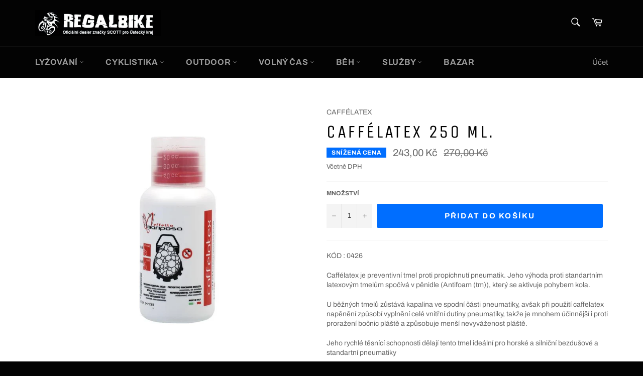

--- FILE ---
content_type: text/html; charset=utf-8
request_url: https://www.regalbike.cz/products/caffelatex-250-ml
body_size: 24907
content:
<!doctype html>
<html class="no-js" lang="cs">
<head>

  <meta charset="utf-8">
  <meta http-equiv="X-UA-Compatible" content="IE=edge,chrome=1">
  <meta name="viewport" content="width=device-width,initial-scale=1">
  <meta name="theme-color" content="#030303">

  

  <link rel="canonical" href="https://www.regalbike.cz/products/caffelatex-250-ml">
  <title>
  CAFFÉLATEX 250 ml. &ndash; Regal Bike
  </title>

  
    <meta name="description" content="KÓD : 0426 Caffélatex je preventivní tmel proti propíchnutí pneumatik. Jeho výhoda proti standartním latexovým tmelům spočívá v pěnidle (Antifoam (tm)), který se aktivuje pohybem kola. U běžných tmelů zůstává kapalina ve spodní části pneumatiky, avšak při použití caffelatex napěnění způsobí vyplnění celé vnitřní dutiny">
  

  <!-- /snippets/social-meta-tags.liquid -->




<meta property="og:site_name" content="Regal Bike">
<meta property="og:url" content="https://www.regalbike.cz/products/caffelatex-250-ml">
<meta property="og:title" content="CAFFÉLATEX 250 ml.">
<meta property="og:type" content="product">
<meta property="og:description" content="KÓD : 0426 Caffélatex je preventivní tmel proti propíchnutí pneumatik. Jeho výhoda proti standartním latexovým tmelům spočívá v pěnidle (Antifoam (tm)), který se aktivuje pohybem kola. U běžných tmelů zůstává kapalina ve spodní části pneumatiky, avšak při použití caffelatex napěnění způsobí vyplnění celé vnitřní dutiny">

  <meta property="og:price:amount" content="243,00">
  <meta property="og:price:currency" content="CZK">

<meta property="og:image" content="http://www.regalbike.cz/cdn/shop/files/caffelatex-250ml_1200x1200.jpg?v=1685966637">
<meta property="og:image:secure_url" content="https://www.regalbike.cz/cdn/shop/files/caffelatex-250ml_1200x1200.jpg?v=1685966637">


<meta name="twitter:card" content="summary_large_image">
<meta name="twitter:title" content="CAFFÉLATEX 250 ml.">
<meta name="twitter:description" content="KÓD : 0426 Caffélatex je preventivní tmel proti propíchnutí pneumatik. Jeho výhoda proti standartním latexovým tmelům spočívá v pěnidle (Antifoam (tm)), který se aktivuje pohybem kola. U běžných tmelů zůstává kapalina ve spodní části pneumatiky, avšak při použití caffelatex napěnění způsobí vyplnění celé vnitřní dutiny">

  <style data-shopify>
  :root {
    --color-body-text: #666;
    --color-body: #fff;
  }
</style>


  <script>
    document.documentElement.className = document.documentElement.className.replace('no-js', 'js');
  </script>

  <link href="//www.regalbike.cz/cdn/shop/t/2/assets/theme.scss.css?v=56206489015479279451762902872" rel="stylesheet" type="text/css" media="all" />

  <script>
    window.theme = window.theme || {};

    theme.strings = {
      stockAvailable: "K dispozici: 1",
      addToCart: "Přidat do košíku",
      soldOut: "Vyprodáno",
      unavailable: "Není k dispozici",
      noStockAvailable: "Položku nebylo možné přidat do košíku, protože skladem není dostatečné množství.",
      willNotShipUntil: "Neodešle se do [date]",
      willBeInStockAfter: "Bude na skladě po [date]",
      totalCartDiscount: "Ušetříte [savings]",
      addressError: "Chyba při hledání této adresy",
      addressNoResults: "Žádné výsledky pro tuto adresu",
      addressQueryLimit: "Je překročen limit použití API Google. Zvažte upgrade na \u003ca href=\"https:\/\/developers.google.com\/maps\/premium\/usage-limits\"\u003eplán Premium\u003c\/a\u003e.",
      authError: "Došlo k problému při ověření vašeho klíče API Map Google.",
      slideNumber: "Posun [slide_number], aktuální"
    };
  </script>

  <script src="//www.regalbike.cz/cdn/shop/t/2/assets/lazysizes.min.js?v=56045284683979784691629302688" async="async"></script>

  

  <script src="//www.regalbike.cz/cdn/shop/t/2/assets/vendor.js?v=59352919779726365461629302690" defer="defer"></script>

  
    <script>
      window.theme = window.theme || {};
      theme.moneyFormat = "{{amount_with_comma_separator}} Kč";
    </script>
  

  <script src="//www.regalbike.cz/cdn/shop/t/2/assets/theme.js?v=171366231195154451781629302689" defer="defer"></script>

  <script>window.performance && window.performance.mark && window.performance.mark('shopify.content_for_header.start');</script><meta id="shopify-digital-wallet" name="shopify-digital-wallet" content="/59318042818/digital_wallets/dialog">
<link rel="alternate" type="application/json+oembed" href="https://www.regalbike.cz/products/caffelatex-250-ml.oembed">
<script async="async" src="/checkouts/internal/preloads.js?locale=cs-CZ"></script>
<script id="shopify-features" type="application/json">{"accessToken":"863bd170abe26381dcf1132d7b59e86e","betas":["rich-media-storefront-analytics"],"domain":"www.regalbike.cz","predictiveSearch":true,"shopId":59318042818,"locale":"cs"}</script>
<script>var Shopify = Shopify || {};
Shopify.shop = "regal-tp.myshopify.com";
Shopify.locale = "cs";
Shopify.currency = {"active":"CZK","rate":"1.0"};
Shopify.country = "CZ";
Shopify.theme = {"name":"Venture","id":125879451842,"schema_name":"Venture","schema_version":"12.5.1","theme_store_id":775,"role":"main"};
Shopify.theme.handle = "null";
Shopify.theme.style = {"id":null,"handle":null};
Shopify.cdnHost = "www.regalbike.cz/cdn";
Shopify.routes = Shopify.routes || {};
Shopify.routes.root = "/";</script>
<script type="module">!function(o){(o.Shopify=o.Shopify||{}).modules=!0}(window);</script>
<script>!function(o){function n(){var o=[];function n(){o.push(Array.prototype.slice.apply(arguments))}return n.q=o,n}var t=o.Shopify=o.Shopify||{};t.loadFeatures=n(),t.autoloadFeatures=n()}(window);</script>
<script id="shop-js-analytics" type="application/json">{"pageType":"product"}</script>
<script defer="defer" async type="module" src="//www.regalbike.cz/cdn/shopifycloud/shop-js/modules/v2/client.init-shop-cart-sync_DprKPGet.cs.esm.js"></script>
<script defer="defer" async type="module" src="//www.regalbike.cz/cdn/shopifycloud/shop-js/modules/v2/chunk.common_CFv8X3wM.esm.js"></script>
<script defer="defer" async type="module" src="//www.regalbike.cz/cdn/shopifycloud/shop-js/modules/v2/chunk.modal_vkNirYKp.esm.js"></script>
<script type="module">
  await import("//www.regalbike.cz/cdn/shopifycloud/shop-js/modules/v2/client.init-shop-cart-sync_DprKPGet.cs.esm.js");
await import("//www.regalbike.cz/cdn/shopifycloud/shop-js/modules/v2/chunk.common_CFv8X3wM.esm.js");
await import("//www.regalbike.cz/cdn/shopifycloud/shop-js/modules/v2/chunk.modal_vkNirYKp.esm.js");

  window.Shopify.SignInWithShop?.initShopCartSync?.({"fedCMEnabled":true,"windoidEnabled":true});

</script>
<script>(function() {
  var isLoaded = false;
  function asyncLoad() {
    if (isLoaded) return;
    isLoaded = true;
    var urls = ["https:\/\/cloudsearch-1f874.kxcdn.com\/shopify.js?srp=\/a\/search\u0026shop=regal-tp.myshopify.com"];
    for (var i = 0; i < urls.length; i++) {
      var s = document.createElement('script');
      s.type = 'text/javascript';
      s.async = true;
      s.src = urls[i];
      var x = document.getElementsByTagName('script')[0];
      x.parentNode.insertBefore(s, x);
    }
  };
  if(window.attachEvent) {
    window.attachEvent('onload', asyncLoad);
  } else {
    window.addEventListener('load', asyncLoad, false);
  }
})();</script>
<script id="__st">var __st={"a":59318042818,"offset":3600,"reqid":"0a5b9eb6-7f7f-450d-994b-e959375ff322-1769094656","pageurl":"www.regalbike.cz\/products\/caffelatex-250-ml","u":"014313c63794","p":"product","rtyp":"product","rid":8440473551176};</script>
<script>window.ShopifyPaypalV4VisibilityTracking = true;</script>
<script id="captcha-bootstrap">!function(){'use strict';const t='contact',e='account',n='new_comment',o=[[t,t],['blogs',n],['comments',n],[t,'customer']],c=[[e,'customer_login'],[e,'guest_login'],[e,'recover_customer_password'],[e,'create_customer']],r=t=>t.map((([t,e])=>`form[action*='/${t}']:not([data-nocaptcha='true']) input[name='form_type'][value='${e}']`)).join(','),a=t=>()=>t?[...document.querySelectorAll(t)].map((t=>t.form)):[];function s(){const t=[...o],e=r(t);return a(e)}const i='password',u='form_key',d=['recaptcha-v3-token','g-recaptcha-response','h-captcha-response',i],f=()=>{try{return window.sessionStorage}catch{return}},m='__shopify_v',_=t=>t.elements[u];function p(t,e,n=!1){try{const o=window.sessionStorage,c=JSON.parse(o.getItem(e)),{data:r}=function(t){const{data:e,action:n}=t;return t[m]||n?{data:e,action:n}:{data:t,action:n}}(c);for(const[e,n]of Object.entries(r))t.elements[e]&&(t.elements[e].value=n);n&&o.removeItem(e)}catch(o){console.error('form repopulation failed',{error:o})}}const l='form_type',E='cptcha';function T(t){t.dataset[E]=!0}const w=window,h=w.document,L='Shopify',v='ce_forms',y='captcha';let A=!1;((t,e)=>{const n=(g='f06e6c50-85a8-45c8-87d0-21a2b65856fe',I='https://cdn.shopify.com/shopifycloud/storefront-forms-hcaptcha/ce_storefront_forms_captcha_hcaptcha.v1.5.2.iife.js',D={infoText:'Chráněno technologií hCaptcha',privacyText:'Ochrana osobních údajů',termsText:'Podmínky'},(t,e,n)=>{const o=w[L][v],c=o.bindForm;if(c)return c(t,g,e,D).then(n);var r;o.q.push([[t,g,e,D],n]),r=I,A||(h.body.append(Object.assign(h.createElement('script'),{id:'captcha-provider',async:!0,src:r})),A=!0)});var g,I,D;w[L]=w[L]||{},w[L][v]=w[L][v]||{},w[L][v].q=[],w[L][y]=w[L][y]||{},w[L][y].protect=function(t,e){n(t,void 0,e),T(t)},Object.freeze(w[L][y]),function(t,e,n,w,h,L){const[v,y,A,g]=function(t,e,n){const i=e?o:[],u=t?c:[],d=[...i,...u],f=r(d),m=r(i),_=r(d.filter((([t,e])=>n.includes(e))));return[a(f),a(m),a(_),s()]}(w,h,L),I=t=>{const e=t.target;return e instanceof HTMLFormElement?e:e&&e.form},D=t=>v().includes(t);t.addEventListener('submit',(t=>{const e=I(t);if(!e)return;const n=D(e)&&!e.dataset.hcaptchaBound&&!e.dataset.recaptchaBound,o=_(e),c=g().includes(e)&&(!o||!o.value);(n||c)&&t.preventDefault(),c&&!n&&(function(t){try{if(!f())return;!function(t){const e=f();if(!e)return;const n=_(t);if(!n)return;const o=n.value;o&&e.removeItem(o)}(t);const e=Array.from(Array(32),(()=>Math.random().toString(36)[2])).join('');!function(t,e){_(t)||t.append(Object.assign(document.createElement('input'),{type:'hidden',name:u})),t.elements[u].value=e}(t,e),function(t,e){const n=f();if(!n)return;const o=[...t.querySelectorAll(`input[type='${i}']`)].map((({name:t})=>t)),c=[...d,...o],r={};for(const[a,s]of new FormData(t).entries())c.includes(a)||(r[a]=s);n.setItem(e,JSON.stringify({[m]:1,action:t.action,data:r}))}(t,e)}catch(e){console.error('failed to persist form',e)}}(e),e.submit())}));const S=(t,e)=>{t&&!t.dataset[E]&&(n(t,e.some((e=>e===t))),T(t))};for(const o of['focusin','change'])t.addEventListener(o,(t=>{const e=I(t);D(e)&&S(e,y())}));const B=e.get('form_key'),M=e.get(l),P=B&&M;t.addEventListener('DOMContentLoaded',(()=>{const t=y();if(P)for(const e of t)e.elements[l].value===M&&p(e,B);[...new Set([...A(),...v().filter((t=>'true'===t.dataset.shopifyCaptcha))])].forEach((e=>S(e,t)))}))}(h,new URLSearchParams(w.location.search),n,t,e,['guest_login'])})(!0,!0)}();</script>
<script integrity="sha256-4kQ18oKyAcykRKYeNunJcIwy7WH5gtpwJnB7kiuLZ1E=" data-source-attribution="shopify.loadfeatures" defer="defer" src="//www.regalbike.cz/cdn/shopifycloud/storefront/assets/storefront/load_feature-a0a9edcb.js" crossorigin="anonymous"></script>
<script data-source-attribution="shopify.dynamic_checkout.dynamic.init">var Shopify=Shopify||{};Shopify.PaymentButton=Shopify.PaymentButton||{isStorefrontPortableWallets:!0,init:function(){window.Shopify.PaymentButton.init=function(){};var t=document.createElement("script");t.src="https://www.regalbike.cz/cdn/shopifycloud/portable-wallets/latest/portable-wallets.cs.js",t.type="module",document.head.appendChild(t)}};
</script>
<script data-source-attribution="shopify.dynamic_checkout.buyer_consent">
  function portableWalletsHideBuyerConsent(e){var t=document.getElementById("shopify-buyer-consent"),n=document.getElementById("shopify-subscription-policy-button");t&&n&&(t.classList.add("hidden"),t.setAttribute("aria-hidden","true"),n.removeEventListener("click",e))}function portableWalletsShowBuyerConsent(e){var t=document.getElementById("shopify-buyer-consent"),n=document.getElementById("shopify-subscription-policy-button");t&&n&&(t.classList.remove("hidden"),t.removeAttribute("aria-hidden"),n.addEventListener("click",e))}window.Shopify?.PaymentButton&&(window.Shopify.PaymentButton.hideBuyerConsent=portableWalletsHideBuyerConsent,window.Shopify.PaymentButton.showBuyerConsent=portableWalletsShowBuyerConsent);
</script>
<script data-source-attribution="shopify.dynamic_checkout.cart.bootstrap">document.addEventListener("DOMContentLoaded",(function(){function t(){return document.querySelector("shopify-accelerated-checkout-cart, shopify-accelerated-checkout")}if(t())Shopify.PaymentButton.init();else{new MutationObserver((function(e,n){t()&&(Shopify.PaymentButton.init(),n.disconnect())})).observe(document.body,{childList:!0,subtree:!0})}}));
</script>
<script id='scb4127' type='text/javascript' async='' src='https://www.regalbike.cz/cdn/shopifycloud/privacy-banner/storefront-banner.js'></script>
<script>window.performance && window.performance.mark && window.performance.mark('shopify.content_for_header.end');</script>
<link href="https://monorail-edge.shopifysvc.com" rel="dns-prefetch">
<script>(function(){if ("sendBeacon" in navigator && "performance" in window) {try {var session_token_from_headers = performance.getEntriesByType('navigation')[0].serverTiming.find(x => x.name == '_s').description;} catch {var session_token_from_headers = undefined;}var session_cookie_matches = document.cookie.match(/_shopify_s=([^;]*)/);var session_token_from_cookie = session_cookie_matches && session_cookie_matches.length === 2 ? session_cookie_matches[1] : "";var session_token = session_token_from_headers || session_token_from_cookie || "";function handle_abandonment_event(e) {var entries = performance.getEntries().filter(function(entry) {return /monorail-edge.shopifysvc.com/.test(entry.name);});if (!window.abandonment_tracked && entries.length === 0) {window.abandonment_tracked = true;var currentMs = Date.now();var navigation_start = performance.timing.navigationStart;var payload = {shop_id: 59318042818,url: window.location.href,navigation_start,duration: currentMs - navigation_start,session_token,page_type: "product"};window.navigator.sendBeacon("https://monorail-edge.shopifysvc.com/v1/produce", JSON.stringify({schema_id: "online_store_buyer_site_abandonment/1.1",payload: payload,metadata: {event_created_at_ms: currentMs,event_sent_at_ms: currentMs}}));}}window.addEventListener('pagehide', handle_abandonment_event);}}());</script>
<script id="web-pixels-manager-setup">(function e(e,d,r,n,o){if(void 0===o&&(o={}),!Boolean(null===(a=null===(i=window.Shopify)||void 0===i?void 0:i.analytics)||void 0===a?void 0:a.replayQueue)){var i,a;window.Shopify=window.Shopify||{};var t=window.Shopify;t.analytics=t.analytics||{};var s=t.analytics;s.replayQueue=[],s.publish=function(e,d,r){return s.replayQueue.push([e,d,r]),!0};try{self.performance.mark("wpm:start")}catch(e){}var l=function(){var e={modern:/Edge?\/(1{2}[4-9]|1[2-9]\d|[2-9]\d{2}|\d{4,})\.\d+(\.\d+|)|Firefox\/(1{2}[4-9]|1[2-9]\d|[2-9]\d{2}|\d{4,})\.\d+(\.\d+|)|Chrom(ium|e)\/(9{2}|\d{3,})\.\d+(\.\d+|)|(Maci|X1{2}).+ Version\/(15\.\d+|(1[6-9]|[2-9]\d|\d{3,})\.\d+)([,.]\d+|)( \(\w+\)|)( Mobile\/\w+|) Safari\/|Chrome.+OPR\/(9{2}|\d{3,})\.\d+\.\d+|(CPU[ +]OS|iPhone[ +]OS|CPU[ +]iPhone|CPU IPhone OS|CPU iPad OS)[ +]+(15[._]\d+|(1[6-9]|[2-9]\d|\d{3,})[._]\d+)([._]\d+|)|Android:?[ /-](13[3-9]|1[4-9]\d|[2-9]\d{2}|\d{4,})(\.\d+|)(\.\d+|)|Android.+Firefox\/(13[5-9]|1[4-9]\d|[2-9]\d{2}|\d{4,})\.\d+(\.\d+|)|Android.+Chrom(ium|e)\/(13[3-9]|1[4-9]\d|[2-9]\d{2}|\d{4,})\.\d+(\.\d+|)|SamsungBrowser\/([2-9]\d|\d{3,})\.\d+/,legacy:/Edge?\/(1[6-9]|[2-9]\d|\d{3,})\.\d+(\.\d+|)|Firefox\/(5[4-9]|[6-9]\d|\d{3,})\.\d+(\.\d+|)|Chrom(ium|e)\/(5[1-9]|[6-9]\d|\d{3,})\.\d+(\.\d+|)([\d.]+$|.*Safari\/(?![\d.]+ Edge\/[\d.]+$))|(Maci|X1{2}).+ Version\/(10\.\d+|(1[1-9]|[2-9]\d|\d{3,})\.\d+)([,.]\d+|)( \(\w+\)|)( Mobile\/\w+|) Safari\/|Chrome.+OPR\/(3[89]|[4-9]\d|\d{3,})\.\d+\.\d+|(CPU[ +]OS|iPhone[ +]OS|CPU[ +]iPhone|CPU IPhone OS|CPU iPad OS)[ +]+(10[._]\d+|(1[1-9]|[2-9]\d|\d{3,})[._]\d+)([._]\d+|)|Android:?[ /-](13[3-9]|1[4-9]\d|[2-9]\d{2}|\d{4,})(\.\d+|)(\.\d+|)|Mobile Safari.+OPR\/([89]\d|\d{3,})\.\d+\.\d+|Android.+Firefox\/(13[5-9]|1[4-9]\d|[2-9]\d{2}|\d{4,})\.\d+(\.\d+|)|Android.+Chrom(ium|e)\/(13[3-9]|1[4-9]\d|[2-9]\d{2}|\d{4,})\.\d+(\.\d+|)|Android.+(UC? ?Browser|UCWEB|U3)[ /]?(15\.([5-9]|\d{2,})|(1[6-9]|[2-9]\d|\d{3,})\.\d+)\.\d+|SamsungBrowser\/(5\.\d+|([6-9]|\d{2,})\.\d+)|Android.+MQ{2}Browser\/(14(\.(9|\d{2,})|)|(1[5-9]|[2-9]\d|\d{3,})(\.\d+|))(\.\d+|)|K[Aa][Ii]OS\/(3\.\d+|([4-9]|\d{2,})\.\d+)(\.\d+|)/},d=e.modern,r=e.legacy,n=navigator.userAgent;return n.match(d)?"modern":n.match(r)?"legacy":"unknown"}(),u="modern"===l?"modern":"legacy",c=(null!=n?n:{modern:"",legacy:""})[u],f=function(e){return[e.baseUrl,"/wpm","/b",e.hashVersion,"modern"===e.buildTarget?"m":"l",".js"].join("")}({baseUrl:d,hashVersion:r,buildTarget:u}),m=function(e){var d=e.version,r=e.bundleTarget,n=e.surface,o=e.pageUrl,i=e.monorailEndpoint;return{emit:function(e){var a=e.status,t=e.errorMsg,s=(new Date).getTime(),l=JSON.stringify({metadata:{event_sent_at_ms:s},events:[{schema_id:"web_pixels_manager_load/3.1",payload:{version:d,bundle_target:r,page_url:o,status:a,surface:n,error_msg:t},metadata:{event_created_at_ms:s}}]});if(!i)return console&&console.warn&&console.warn("[Web Pixels Manager] No Monorail endpoint provided, skipping logging."),!1;try{return self.navigator.sendBeacon.bind(self.navigator)(i,l)}catch(e){}var u=new XMLHttpRequest;try{return u.open("POST",i,!0),u.setRequestHeader("Content-Type","text/plain"),u.send(l),!0}catch(e){return console&&console.warn&&console.warn("[Web Pixels Manager] Got an unhandled error while logging to Monorail."),!1}}}}({version:r,bundleTarget:l,surface:e.surface,pageUrl:self.location.href,monorailEndpoint:e.monorailEndpoint});try{o.browserTarget=l,function(e){var d=e.src,r=e.async,n=void 0===r||r,o=e.onload,i=e.onerror,a=e.sri,t=e.scriptDataAttributes,s=void 0===t?{}:t,l=document.createElement("script"),u=document.querySelector("head"),c=document.querySelector("body");if(l.async=n,l.src=d,a&&(l.integrity=a,l.crossOrigin="anonymous"),s)for(var f in s)if(Object.prototype.hasOwnProperty.call(s,f))try{l.dataset[f]=s[f]}catch(e){}if(o&&l.addEventListener("load",o),i&&l.addEventListener("error",i),u)u.appendChild(l);else{if(!c)throw new Error("Did not find a head or body element to append the script");c.appendChild(l)}}({src:f,async:!0,onload:function(){if(!function(){var e,d;return Boolean(null===(d=null===(e=window.Shopify)||void 0===e?void 0:e.analytics)||void 0===d?void 0:d.initialized)}()){var d=window.webPixelsManager.init(e)||void 0;if(d){var r=window.Shopify.analytics;r.replayQueue.forEach((function(e){var r=e[0],n=e[1],o=e[2];d.publishCustomEvent(r,n,o)})),r.replayQueue=[],r.publish=d.publishCustomEvent,r.visitor=d.visitor,r.initialized=!0}}},onerror:function(){return m.emit({status:"failed",errorMsg:"".concat(f," has failed to load")})},sri:function(e){var d=/^sha384-[A-Za-z0-9+/=]+$/;return"string"==typeof e&&d.test(e)}(c)?c:"",scriptDataAttributes:o}),m.emit({status:"loading"})}catch(e){m.emit({status:"failed",errorMsg:(null==e?void 0:e.message)||"Unknown error"})}}})({shopId: 59318042818,storefrontBaseUrl: "https://www.regalbike.cz",extensionsBaseUrl: "https://extensions.shopifycdn.com/cdn/shopifycloud/web-pixels-manager",monorailEndpoint: "https://monorail-edge.shopifysvc.com/unstable/produce_batch",surface: "storefront-renderer",enabledBetaFlags: ["2dca8a86"],webPixelsConfigList: [{"id":"shopify-app-pixel","configuration":"{}","eventPayloadVersion":"v1","runtimeContext":"STRICT","scriptVersion":"0450","apiClientId":"shopify-pixel","type":"APP","privacyPurposes":["ANALYTICS","MARKETING"]},{"id":"shopify-custom-pixel","eventPayloadVersion":"v1","runtimeContext":"LAX","scriptVersion":"0450","apiClientId":"shopify-pixel","type":"CUSTOM","privacyPurposes":["ANALYTICS","MARKETING"]}],isMerchantRequest: false,initData: {"shop":{"name":"Regal Bike","paymentSettings":{"currencyCode":"CZK"},"myshopifyDomain":"regal-tp.myshopify.com","countryCode":"CZ","storefrontUrl":"https:\/\/www.regalbike.cz"},"customer":null,"cart":null,"checkout":null,"productVariants":[{"price":{"amount":243.0,"currencyCode":"CZK"},"product":{"title":"CAFFÉLATEX 250 ml.","vendor":"CAFFÉLATEX","id":"8440473551176","untranslatedTitle":"CAFFÉLATEX 250 ml.","url":"\/products\/caffelatex-250-ml","type":""},"id":"46770346426696","image":{"src":"\/\/www.regalbike.cz\/cdn\/shop\/files\/caffelatex-250ml.jpg?v=1685966637"},"sku":"","title":"Default Title","untranslatedTitle":"Default Title"}],"purchasingCompany":null},},"https://www.regalbike.cz/cdn","fcfee988w5aeb613cpc8e4bc33m6693e112",{"modern":"","legacy":""},{"shopId":"59318042818","storefrontBaseUrl":"https:\/\/www.regalbike.cz","extensionBaseUrl":"https:\/\/extensions.shopifycdn.com\/cdn\/shopifycloud\/web-pixels-manager","surface":"storefront-renderer","enabledBetaFlags":"[\"2dca8a86\"]","isMerchantRequest":"false","hashVersion":"fcfee988w5aeb613cpc8e4bc33m6693e112","publish":"custom","events":"[[\"page_viewed\",{}],[\"product_viewed\",{\"productVariant\":{\"price\":{\"amount\":243.0,\"currencyCode\":\"CZK\"},\"product\":{\"title\":\"CAFFÉLATEX 250 ml.\",\"vendor\":\"CAFFÉLATEX\",\"id\":\"8440473551176\",\"untranslatedTitle\":\"CAFFÉLATEX 250 ml.\",\"url\":\"\/products\/caffelatex-250-ml\",\"type\":\"\"},\"id\":\"46770346426696\",\"image\":{\"src\":\"\/\/www.regalbike.cz\/cdn\/shop\/files\/caffelatex-250ml.jpg?v=1685966637\"},\"sku\":\"\",\"title\":\"Default Title\",\"untranslatedTitle\":\"Default Title\"}}]]"});</script><script>
  window.ShopifyAnalytics = window.ShopifyAnalytics || {};
  window.ShopifyAnalytics.meta = window.ShopifyAnalytics.meta || {};
  window.ShopifyAnalytics.meta.currency = 'CZK';
  var meta = {"product":{"id":8440473551176,"gid":"gid:\/\/shopify\/Product\/8440473551176","vendor":"CAFFÉLATEX","type":"","handle":"caffelatex-250-ml","variants":[{"id":46770346426696,"price":24300,"name":"CAFFÉLATEX 250 ml.","public_title":null,"sku":""}],"remote":false},"page":{"pageType":"product","resourceType":"product","resourceId":8440473551176,"requestId":"0a5b9eb6-7f7f-450d-994b-e959375ff322-1769094656"}};
  for (var attr in meta) {
    window.ShopifyAnalytics.meta[attr] = meta[attr];
  }
</script>
<script class="analytics">
  (function () {
    var customDocumentWrite = function(content) {
      var jquery = null;

      if (window.jQuery) {
        jquery = window.jQuery;
      } else if (window.Checkout && window.Checkout.$) {
        jquery = window.Checkout.$;
      }

      if (jquery) {
        jquery('body').append(content);
      }
    };

    var hasLoggedConversion = function(token) {
      if (token) {
        return document.cookie.indexOf('loggedConversion=' + token) !== -1;
      }
      return false;
    }

    var setCookieIfConversion = function(token) {
      if (token) {
        var twoMonthsFromNow = new Date(Date.now());
        twoMonthsFromNow.setMonth(twoMonthsFromNow.getMonth() + 2);

        document.cookie = 'loggedConversion=' + token + '; expires=' + twoMonthsFromNow;
      }
    }

    var trekkie = window.ShopifyAnalytics.lib = window.trekkie = window.trekkie || [];
    if (trekkie.integrations) {
      return;
    }
    trekkie.methods = [
      'identify',
      'page',
      'ready',
      'track',
      'trackForm',
      'trackLink'
    ];
    trekkie.factory = function(method) {
      return function() {
        var args = Array.prototype.slice.call(arguments);
        args.unshift(method);
        trekkie.push(args);
        return trekkie;
      };
    };
    for (var i = 0; i < trekkie.methods.length; i++) {
      var key = trekkie.methods[i];
      trekkie[key] = trekkie.factory(key);
    }
    trekkie.load = function(config) {
      trekkie.config = config || {};
      trekkie.config.initialDocumentCookie = document.cookie;
      var first = document.getElementsByTagName('script')[0];
      var script = document.createElement('script');
      script.type = 'text/javascript';
      script.onerror = function(e) {
        var scriptFallback = document.createElement('script');
        scriptFallback.type = 'text/javascript';
        scriptFallback.onerror = function(error) {
                var Monorail = {
      produce: function produce(monorailDomain, schemaId, payload) {
        var currentMs = new Date().getTime();
        var event = {
          schema_id: schemaId,
          payload: payload,
          metadata: {
            event_created_at_ms: currentMs,
            event_sent_at_ms: currentMs
          }
        };
        return Monorail.sendRequest("https://" + monorailDomain + "/v1/produce", JSON.stringify(event));
      },
      sendRequest: function sendRequest(endpointUrl, payload) {
        // Try the sendBeacon API
        if (window && window.navigator && typeof window.navigator.sendBeacon === 'function' && typeof window.Blob === 'function' && !Monorail.isIos12()) {
          var blobData = new window.Blob([payload], {
            type: 'text/plain'
          });

          if (window.navigator.sendBeacon(endpointUrl, blobData)) {
            return true;
          } // sendBeacon was not successful

        } // XHR beacon

        var xhr = new XMLHttpRequest();

        try {
          xhr.open('POST', endpointUrl);
          xhr.setRequestHeader('Content-Type', 'text/plain');
          xhr.send(payload);
        } catch (e) {
          console.log(e);
        }

        return false;
      },
      isIos12: function isIos12() {
        return window.navigator.userAgent.lastIndexOf('iPhone; CPU iPhone OS 12_') !== -1 || window.navigator.userAgent.lastIndexOf('iPad; CPU OS 12_') !== -1;
      }
    };
    Monorail.produce('monorail-edge.shopifysvc.com',
      'trekkie_storefront_load_errors/1.1',
      {shop_id: 59318042818,
      theme_id: 125879451842,
      app_name: "storefront",
      context_url: window.location.href,
      source_url: "//www.regalbike.cz/cdn/s/trekkie.storefront.1bbfab421998800ff09850b62e84b8915387986d.min.js"});

        };
        scriptFallback.async = true;
        scriptFallback.src = '//www.regalbike.cz/cdn/s/trekkie.storefront.1bbfab421998800ff09850b62e84b8915387986d.min.js';
        first.parentNode.insertBefore(scriptFallback, first);
      };
      script.async = true;
      script.src = '//www.regalbike.cz/cdn/s/trekkie.storefront.1bbfab421998800ff09850b62e84b8915387986d.min.js';
      first.parentNode.insertBefore(script, first);
    };
    trekkie.load(
      {"Trekkie":{"appName":"storefront","development":false,"defaultAttributes":{"shopId":59318042818,"isMerchantRequest":null,"themeId":125879451842,"themeCityHash":"3414894671298278821","contentLanguage":"cs","currency":"CZK","eventMetadataId":"980aa7fd-92bd-4e2d-8740-ceffe9178cae"},"isServerSideCookieWritingEnabled":true,"monorailRegion":"shop_domain","enabledBetaFlags":["65f19447"]},"Session Attribution":{},"S2S":{"facebookCapiEnabled":false,"source":"trekkie-storefront-renderer","apiClientId":580111}}
    );

    var loaded = false;
    trekkie.ready(function() {
      if (loaded) return;
      loaded = true;

      window.ShopifyAnalytics.lib = window.trekkie;

      var originalDocumentWrite = document.write;
      document.write = customDocumentWrite;
      try { window.ShopifyAnalytics.merchantGoogleAnalytics.call(this); } catch(error) {};
      document.write = originalDocumentWrite;

      window.ShopifyAnalytics.lib.page(null,{"pageType":"product","resourceType":"product","resourceId":8440473551176,"requestId":"0a5b9eb6-7f7f-450d-994b-e959375ff322-1769094656","shopifyEmitted":true});

      var match = window.location.pathname.match(/checkouts\/(.+)\/(thank_you|post_purchase)/)
      var token = match? match[1]: undefined;
      if (!hasLoggedConversion(token)) {
        setCookieIfConversion(token);
        window.ShopifyAnalytics.lib.track("Viewed Product",{"currency":"CZK","variantId":46770346426696,"productId":8440473551176,"productGid":"gid:\/\/shopify\/Product\/8440473551176","name":"CAFFÉLATEX 250 ml.","price":"243.00","sku":"","brand":"CAFFÉLATEX","variant":null,"category":"","nonInteraction":true,"remote":false},undefined,undefined,{"shopifyEmitted":true});
      window.ShopifyAnalytics.lib.track("monorail:\/\/trekkie_storefront_viewed_product\/1.1",{"currency":"CZK","variantId":46770346426696,"productId":8440473551176,"productGid":"gid:\/\/shopify\/Product\/8440473551176","name":"CAFFÉLATEX 250 ml.","price":"243.00","sku":"","brand":"CAFFÉLATEX","variant":null,"category":"","nonInteraction":true,"remote":false,"referer":"https:\/\/www.regalbike.cz\/products\/caffelatex-250-ml"});
      }
    });


        var eventsListenerScript = document.createElement('script');
        eventsListenerScript.async = true;
        eventsListenerScript.src = "//www.regalbike.cz/cdn/shopifycloud/storefront/assets/shop_events_listener-3da45d37.js";
        document.getElementsByTagName('head')[0].appendChild(eventsListenerScript);

})();</script>
<script
  defer
  src="https://www.regalbike.cz/cdn/shopifycloud/perf-kit/shopify-perf-kit-3.0.4.min.js"
  data-application="storefront-renderer"
  data-shop-id="59318042818"
  data-render-region="gcp-us-east1"
  data-page-type="product"
  data-theme-instance-id="125879451842"
  data-theme-name="Venture"
  data-theme-version="12.5.1"
  data-monorail-region="shop_domain"
  data-resource-timing-sampling-rate="10"
  data-shs="true"
  data-shs-beacon="true"
  data-shs-export-with-fetch="true"
  data-shs-logs-sample-rate="1"
  data-shs-beacon-endpoint="https://www.regalbike.cz/api/collect"
></script>
</head>

<body class="template-product" >

  <a class="in-page-link visually-hidden skip-link" href="#MainContent">
    Přeskočit na obsah
  </a>

  <div id="shopify-section-header" class="shopify-section"><style>
.site-header__logo img {
  max-width: 250px;
}
</style>

<div id="NavDrawer" class="drawer drawer--left">
  <div class="drawer__inner">
    <form action="/search" method="get" class="drawer__search" role="search">
      <input type="search" name="q" placeholder="Hledat" aria-label="Hledat" class="drawer__search-input">

      <button type="submit" class="text-link drawer__search-submit">
        <svg aria-hidden="true" focusable="false" role="presentation" class="icon icon-search" viewBox="0 0 32 32"><path fill="#444" d="M21.839 18.771a10.012 10.012 0 0 0 1.57-5.39c0-5.548-4.493-10.048-10.034-10.048-5.548 0-10.041 4.499-10.041 10.048s4.493 10.048 10.034 10.048c2.012 0 3.886-.594 5.456-1.61l.455-.317 7.165 7.165 2.223-2.263-7.158-7.165.33-.468zM18.995 7.767c1.498 1.498 2.322 3.49 2.322 5.608s-.825 4.11-2.322 5.608c-1.498 1.498-3.49 2.322-5.608 2.322s-4.11-.825-5.608-2.322c-1.498-1.498-2.322-3.49-2.322-5.608s.825-4.11 2.322-5.608c1.498-1.498 3.49-2.322 5.608-2.322s4.11.825 5.608 2.322z"/></svg>
        <span class="icon__fallback-text">Hledat</span>
      </button>
    </form>
    <ul class="drawer__nav">
      
        

        
          <li class="drawer__nav-item">
            <div class="drawer__nav-has-sublist">
              <a href="/collections/lyzovani"
                class="drawer__nav-link drawer__nav-link--top-level drawer__nav-link--split"
                id="DrawerLabel-lyzovani"
                
              >
                Lyžování
              </a>
              <button type="button" aria-controls="DrawerLinklist-lyzovani" class="text-link drawer__nav-toggle-btn drawer__meganav-toggle" aria-label="Lyžování Nabídka" aria-expanded="false">
                <span class="drawer__nav-toggle--open">
                  <svg aria-hidden="true" focusable="false" role="presentation" class="icon icon-plus" viewBox="0 0 22 21"><path d="M12 11.5h9.5v-2H12V0h-2v9.5H.5v2H10V21h2v-9.5z" fill="#000" fill-rule="evenodd"/></svg>
                </span>
                <span class="drawer__nav-toggle--close">
                  <svg aria-hidden="true" focusable="false" role="presentation" class="icon icon--wide icon-minus" viewBox="0 0 22 3"><path fill="#000" d="M21.5.5v2H.5v-2z" fill-rule="evenodd"/></svg>
                </span>
              </button>
            </div>

            <div class="meganav meganav--drawer" id="DrawerLinklist-lyzovani" aria-labelledby="DrawerLabel-lyzovani" role="navigation">
              <ul class="meganav__nav">
                <div class="grid grid--no-gutters meganav__scroller meganav__scroller--has-list">
  <div class="grid__item meganav__list">
    
      <li class="drawer__nav-item">
        
          

          <div class="drawer__nav-has-sublist">
            <a href="/collections/sjezdove-lyzovani" 
              class="meganav__link drawer__nav-link drawer__nav-link--split" 
              id="DrawerLabel-sjezdove-lyzovani"
              
            >
              Sjezdové lyžování
            </a>
            <button type="button" aria-controls="DrawerLinklist-sjezdove-lyzovani" class="text-link drawer__nav-toggle-btn drawer__nav-toggle-btn--small drawer__meganav-toggle" aria-label="Lyžování Nabídka" aria-expanded="false">
              <span class="drawer__nav-toggle--open">
                <svg aria-hidden="true" focusable="false" role="presentation" class="icon icon-plus" viewBox="0 0 22 21"><path d="M12 11.5h9.5v-2H12V0h-2v9.5H.5v2H10V21h2v-9.5z" fill="#000" fill-rule="evenodd"/></svg>
              </span>
              <span class="drawer__nav-toggle--close">
                <svg aria-hidden="true" focusable="false" role="presentation" class="icon icon--wide icon-minus" viewBox="0 0 22 3"><path fill="#000" d="M21.5.5v2H.5v-2z" fill-rule="evenodd"/></svg>
              </span>
            </button>
          </div>

          <div class="meganav meganav--drawer" id="DrawerLinklist-sjezdove-lyzovani" aria-labelledby="DrawerLabel-sjezdove-lyzovani" role="navigation">
            <ul class="meganav__nav meganav__nav--third-level">
              
                <li>
                  <a href="/collections/sjezdove-boty" class="meganav__link">
                    Sjezdové boty
                  </a>
                </li>
              
                <li>
                  <a href="/collections/sjezdove-lyze" class="meganav__link">
                    Sjezdové lyže
                  </a>
                </li>
              
                <li>
                  <a href="/collections/sjezdove-bryle" class="meganav__link">
                    Sjezdové brýle
                  </a>
                </li>
              
                <li>
                  <a href="/collections/sjezdove-obleceni" class="meganav__link">
                    Sjezdové oblečení
                  </a>
                </li>
              
                <li>
                  <a href="/collections/sjezdove-hole" class="meganav__link">
                    Sjezdové hole
                  </a>
                </li>
              
                <li>
                  <a href="/collections/pateraky" class="meganav__link">
                    Páteřáky
                  </a>
                </li>
              
                <li>
                  <a href="/collections/lyzarske-helmy" class="meganav__link">
                    Lyžařské helmy
                  </a>
                </li>
              
                <li>
                  <a href="/collections/sjezdove-vazani" class="meganav__link">
                    Sjezdové vázání
                  </a>
                </li>
              
            </ul>
          </div>
        
      </li>
    
      <li class="drawer__nav-item">
        
          

          <div class="drawer__nav-has-sublist">
            <a href="/collections/bezecke-lyzovani" 
              class="meganav__link drawer__nav-link drawer__nav-link--split" 
              id="DrawerLabel-bezecke-lyzovani"
              
            >
              Běžecké lyžování
            </a>
            <button type="button" aria-controls="DrawerLinklist-bezecke-lyzovani" class="text-link drawer__nav-toggle-btn drawer__nav-toggle-btn--small drawer__meganav-toggle" aria-label="Lyžování Nabídka" aria-expanded="false">
              <span class="drawer__nav-toggle--open">
                <svg aria-hidden="true" focusable="false" role="presentation" class="icon icon-plus" viewBox="0 0 22 21"><path d="M12 11.5h9.5v-2H12V0h-2v9.5H.5v2H10V21h2v-9.5z" fill="#000" fill-rule="evenodd"/></svg>
              </span>
              <span class="drawer__nav-toggle--close">
                <svg aria-hidden="true" focusable="false" role="presentation" class="icon icon--wide icon-minus" viewBox="0 0 22 3"><path fill="#000" d="M21.5.5v2H.5v-2z" fill-rule="evenodd"/></svg>
              </span>
            </button>
          </div>

          <div class="meganav meganav--drawer" id="DrawerLinklist-bezecke-lyzovani" aria-labelledby="DrawerLabel-bezecke-lyzovani" role="navigation">
            <ul class="meganav__nav meganav__nav--third-level">
              
                <li>
                  <a href="/collections/boty-na-bezky" class="meganav__link">
                    Boty na běžky
                  </a>
                </li>
              
                <li>
                  <a href="/collections/hole-na-bezky" class="meganav__link">
                    Hole na běžky
                  </a>
                </li>
              
                <li>
                  <a href="/collections/bezecke-lyze" class="meganav__link">
                    Běžecké lyže
                  </a>
                </li>
              
                <li>
                  <a href="/collections/obleceni-na-bezky" class="meganav__link">
                    Oblečení na běžky
                  </a>
                </li>
              
                <li>
                  <a href="/collections/bryle-na-bezky" class="meganav__link">
                    Brýle na běžky
                  </a>
                </li>
              
                <li>
                  <a href="/collections/bezecke-vazani" class="meganav__link">
                    Běžecké vázání
                  </a>
                </li>
              
                <li>
                  <a href="/collections/koleckove-lyze" class="meganav__link">
                    Kolečkové Lyže
                  </a>
                </li>
              
            </ul>
          </div>
        
      </li>
    
      <li class="drawer__nav-item">
        
          

          <div class="drawer__nav-has-sublist">
            <a href="/collections/skialpinismus" 
              class="meganav__link drawer__nav-link drawer__nav-link--split" 
              id="DrawerLabel-skialpinismus"
              
            >
              Skialpinismus
            </a>
            <button type="button" aria-controls="DrawerLinklist-skialpinismus" class="text-link drawer__nav-toggle-btn drawer__nav-toggle-btn--small drawer__meganav-toggle" aria-label="Lyžování Nabídka" aria-expanded="false">
              <span class="drawer__nav-toggle--open">
                <svg aria-hidden="true" focusable="false" role="presentation" class="icon icon-plus" viewBox="0 0 22 21"><path d="M12 11.5h9.5v-2H12V0h-2v9.5H.5v2H10V21h2v-9.5z" fill="#000" fill-rule="evenodd"/></svg>
              </span>
              <span class="drawer__nav-toggle--close">
                <svg aria-hidden="true" focusable="false" role="presentation" class="icon icon--wide icon-minus" viewBox="0 0 22 3"><path fill="#000" d="M21.5.5v2H.5v-2z" fill-rule="evenodd"/></svg>
              </span>
            </button>
          </div>

          <div class="meganav meganav--drawer" id="DrawerLinklist-skialpinismus" aria-labelledby="DrawerLabel-skialpinismus" role="navigation">
            <ul class="meganav__nav meganav__nav--third-level">
              
                <li>
                  <a href="/collections/skialpove-boty" class="meganav__link">
                    Skialpové boty
                  </a>
                </li>
              
                <li>
                  <a href="/collections/skialpove-lyze" class="meganav__link">
                    Skialpové lyže
                  </a>
                </li>
              
                <li>
                  <a href="/collections/skialpove-vazani" class="meganav__link">
                    Skialpové vázání
                  </a>
                </li>
              
                <li>
                  <a href="/collections/skialpove-hole" class="meganav__link">
                    Skialpové hole
                  </a>
                </li>
              
                <li>
                  <a href="/collections/skialpove-pasy" class="meganav__link">
                    Skialpové pásy
                  </a>
                </li>
              
                <li>
                  <a href="/collections/skialpove-obleceni" class="meganav__link">
                    Skialpové oblečení
                  </a>
                </li>
              
                <li>
                  <a href="/collections/skialpove-batohy" class="meganav__link">
                    Skialpové batohy
                  </a>
                </li>
              
            </ul>
          </div>
        
      </li>
    
      <li class="drawer__nav-item">
        
          <a href="/collections/lyzarske-batohy-tasky-a-vaky" 
            class="drawer__nav-link meganav__link"
            
          >
            Lyžařské batohy, tašky a vaky
          </a>
        
      </li>
    
      <li class="drawer__nav-item">
        
          <a href="/collections/funkcni-obleceni-na-lyze" 
            class="drawer__nav-link meganav__link"
            
          >
            Funkční oblečení na lyže
          </a>
        
      </li>
    
      <li class="drawer__nav-item">
        
          <a href="/collections/vosky" 
            class="drawer__nav-link meganav__link"
            
          >
            Vosky
          </a>
        
      </li>
    
      <li class="drawer__nav-item">
        
          <a href="/collections/voskovaci-prislusenstvi" 
            class="drawer__nav-link meganav__link"
            
          >
            Voskovací příslušenství
          </a>
        
      </li>
    
  </div>
</div>

              </ul>
            </div>
          </li>
        
      
        

        
          <li class="drawer__nav-item">
            <div class="drawer__nav-has-sublist">
              <a href="/collections/cyklistika"
                class="drawer__nav-link drawer__nav-link--top-level drawer__nav-link--split"
                id="DrawerLabel-cyklistika"
                
              >
                Cyklistika
              </a>
              <button type="button" aria-controls="DrawerLinklist-cyklistika" class="text-link drawer__nav-toggle-btn drawer__meganav-toggle" aria-label="Cyklistika Nabídka" aria-expanded="false">
                <span class="drawer__nav-toggle--open">
                  <svg aria-hidden="true" focusable="false" role="presentation" class="icon icon-plus" viewBox="0 0 22 21"><path d="M12 11.5h9.5v-2H12V0h-2v9.5H.5v2H10V21h2v-9.5z" fill="#000" fill-rule="evenodd"/></svg>
                </span>
                <span class="drawer__nav-toggle--close">
                  <svg aria-hidden="true" focusable="false" role="presentation" class="icon icon--wide icon-minus" viewBox="0 0 22 3"><path fill="#000" d="M21.5.5v2H.5v-2z" fill-rule="evenodd"/></svg>
                </span>
              </button>
            </div>

            <div class="meganav meganav--drawer" id="DrawerLinklist-cyklistika" aria-labelledby="DrawerLabel-cyklistika" role="navigation">
              <ul class="meganav__nav">
                <div class="grid grid--no-gutters meganav__scroller meganav__scroller--has-list">
  <div class="grid__item meganav__list">
    
      <li class="drawer__nav-item">
        
          

          <div class="drawer__nav-has-sublist">
            <a href="/collections/kola" 
              class="meganav__link drawer__nav-link drawer__nav-link--split" 
              id="DrawerLabel-kola"
              
            >
              Kola
            </a>
            <button type="button" aria-controls="DrawerLinklist-kola" class="text-link drawer__nav-toggle-btn drawer__nav-toggle-btn--small drawer__meganav-toggle" aria-label="Cyklistika Nabídka" aria-expanded="false">
              <span class="drawer__nav-toggle--open">
                <svg aria-hidden="true" focusable="false" role="presentation" class="icon icon-plus" viewBox="0 0 22 21"><path d="M12 11.5h9.5v-2H12V0h-2v9.5H.5v2H10V21h2v-9.5z" fill="#000" fill-rule="evenodd"/></svg>
              </span>
              <span class="drawer__nav-toggle--close">
                <svg aria-hidden="true" focusable="false" role="presentation" class="icon icon--wide icon-minus" viewBox="0 0 22 3"><path fill="#000" d="M21.5.5v2H.5v-2z" fill-rule="evenodd"/></svg>
              </span>
            </button>
          </div>

          <div class="meganav meganav--drawer" id="DrawerLinklist-kola" aria-labelledby="DrawerLabel-kola" role="navigation">
            <ul class="meganav__nav meganav__nav--third-level">
              
                <li>
                  <a href="/collections/horska-kola" class="meganav__link">
                    Horská kola
                  </a>
                </li>
              
                <li>
                  <a href="/collections/silnicni-kola" class="meganav__link">
                    Silniční kola
                  </a>
                </li>
              
                <li>
                  <a href="/collections/elektrokola" class="meganav__link">
                    Elektrokola
                  </a>
                </li>
              
                <li>
                  <a href="/collections/gravel-kola" class="meganav__link">
                    Gravel kola
                  </a>
                </li>
              
                <li>
                  <a href="/collections/bmx" class="meganav__link">
                    BMX
                  </a>
                </li>
              
                <li>
                  <a href="/collections/crossova-kola" class="meganav__link">
                    Crossová kola
                  </a>
                </li>
              
                <li>
                  <a href="/collections/detska-kola" class="meganav__link">
                    Dětská kola
                  </a>
                </li>
              
                <li>
                  <a href="/collections/damska-kola" class="meganav__link">
                    Dámská kola
                  </a>
                </li>
              
            </ul>
          </div>
        
      </li>
    
      <li class="drawer__nav-item">
        
          

          <div class="drawer__nav-has-sublist">
            <a href="/collections/cyklisticke-obleceni" 
              class="meganav__link drawer__nav-link drawer__nav-link--split" 
              id="DrawerLabel-cyklisticke-obleceni"
              
            >
              Cyklistické oblečení
            </a>
            <button type="button" aria-controls="DrawerLinklist-cyklisticke-obleceni" class="text-link drawer__nav-toggle-btn drawer__nav-toggle-btn--small drawer__meganav-toggle" aria-label="Cyklistika Nabídka" aria-expanded="false">
              <span class="drawer__nav-toggle--open">
                <svg aria-hidden="true" focusable="false" role="presentation" class="icon icon-plus" viewBox="0 0 22 21"><path d="M12 11.5h9.5v-2H12V0h-2v9.5H.5v2H10V21h2v-9.5z" fill="#000" fill-rule="evenodd"/></svg>
              </span>
              <span class="drawer__nav-toggle--close">
                <svg aria-hidden="true" focusable="false" role="presentation" class="icon icon--wide icon-minus" viewBox="0 0 22 3"><path fill="#000" d="M21.5.5v2H.5v-2z" fill-rule="evenodd"/></svg>
              </span>
            </button>
          </div>

          <div class="meganav meganav--drawer" id="DrawerLinklist-cyklisticke-obleceni" aria-labelledby="DrawerLabel-cyklisticke-obleceni" role="navigation">
            <ul class="meganav__nav meganav__nav--third-level">
              
                <li>
                  <a href="/collections/cyklisticke-dresy" class="meganav__link">
                    Cyklistické dresy
                  </a>
                </li>
              
                <li>
                  <a href="/collections/cyklisticke-kalhoty" class="meganav__link">
                    Cyklistické kalhoty
                  </a>
                </li>
              
                <li>
                  <a href="/collections/cyklisticke-bundy" class="meganav__link">
                    Cyklistické bundy
                  </a>
                </li>
              
                <li>
                  <a href="/collections/funkcni-a-spodni-pradlo" class="meganav__link">
                    Funkční a spodní prádlo
                  </a>
                </li>
              
                <li>
                  <a href="/collections/cyklisticke-rukavice" class="meganav__link">
                    Cyklistické rukavice
                  </a>
                </li>
              
                <li>
                  <a href="/collections/cyklisticke-chranice" class="meganav__link">
                    Cyklistické chrániče
                  </a>
                </li>
              
                <li>
                  <a href="/collections/cyklisticke-doplnky" class="meganav__link">
                    Cyklistické doplňky
                  </a>
                </li>
              
            </ul>
          </div>
        
      </li>
    
      <li class="drawer__nav-item">
        
          <a href="/collections/helmy-na-kolo" 
            class="drawer__nav-link meganav__link"
            
          >
            Helmy na kolo
          </a>
        
      </li>
    
      <li class="drawer__nav-item">
        
          <a href="/collections/detske-helmy-na-kolo" 
            class="drawer__nav-link meganav__link"
            
          >
            Dětské helmy na kolo
          </a>
        
      </li>
    
      <li class="drawer__nav-item">
        
          

          <div class="drawer__nav-has-sublist">
            <a href="/collections/cyklisticka-obuv" 
              class="meganav__link drawer__nav-link drawer__nav-link--split" 
              id="DrawerLabel-cyklisticka-obuv"
              
            >
              Cyklistická obuv
            </a>
            <button type="button" aria-controls="DrawerLinklist-cyklisticka-obuv" class="text-link drawer__nav-toggle-btn drawer__nav-toggle-btn--small drawer__meganav-toggle" aria-label="Cyklistika Nabídka" aria-expanded="false">
              <span class="drawer__nav-toggle--open">
                <svg aria-hidden="true" focusable="false" role="presentation" class="icon icon-plus" viewBox="0 0 22 21"><path d="M12 11.5h9.5v-2H12V0h-2v9.5H.5v2H10V21h2v-9.5z" fill="#000" fill-rule="evenodd"/></svg>
              </span>
              <span class="drawer__nav-toggle--close">
                <svg aria-hidden="true" focusable="false" role="presentation" class="icon icon--wide icon-minus" viewBox="0 0 22 3"><path fill="#000" d="M21.5.5v2H.5v-2z" fill-rule="evenodd"/></svg>
              </span>
            </button>
          </div>

          <div class="meganav meganav--drawer" id="DrawerLinklist-cyklisticka-obuv" aria-labelledby="DrawerLabel-cyklisticka-obuv" role="navigation">
            <ul class="meganav__nav meganav__nav--third-level">
              
                <li>
                  <a href="/collections/silnicni-tretry" class="meganav__link">
                    Silniční tretry
                  </a>
                </li>
              
                <li>
                  <a href="/collections/mtb-tretry-1" class="meganav__link">
                    MTB tretry
                  </a>
                </li>
              
            </ul>
          </div>
        
      </li>
    
      <li class="drawer__nav-item">
        
          <a href="/collections/cyklisticke-batohy" 
            class="drawer__nav-link meganav__link"
            
          >
            Cyklistické batohy
          </a>
        
      </li>
    
      <li class="drawer__nav-item">
        
          <a href="/collections/cyklisticke-bryle" 
            class="drawer__nav-link meganav__link"
            
          >
            Cyklistické brýle
          </a>
        
      </li>
    
      <li class="drawer__nav-item">
        
          

          <div class="drawer__nav-has-sublist">
            <a href="/collections/doplnky-na-kolo" 
              class="meganav__link drawer__nav-link drawer__nav-link--split" 
              id="DrawerLabel-doplnky-na-kolo"
              
            >
              Doplňky na kolo
            </a>
            <button type="button" aria-controls="DrawerLinklist-doplnky-na-kolo" class="text-link drawer__nav-toggle-btn drawer__nav-toggle-btn--small drawer__meganav-toggle" aria-label="Cyklistika Nabídka" aria-expanded="false">
              <span class="drawer__nav-toggle--open">
                <svg aria-hidden="true" focusable="false" role="presentation" class="icon icon-plus" viewBox="0 0 22 21"><path d="M12 11.5h9.5v-2H12V0h-2v9.5H.5v2H10V21h2v-9.5z" fill="#000" fill-rule="evenodd"/></svg>
              </span>
              <span class="drawer__nav-toggle--close">
                <svg aria-hidden="true" focusable="false" role="presentation" class="icon icon--wide icon-minus" viewBox="0 0 22 3"><path fill="#000" d="M21.5.5v2H.5v-2z" fill-rule="evenodd"/></svg>
              </span>
            </button>
          </div>

          <div class="meganav meganav--drawer" id="DrawerLinklist-doplnky-na-kolo" aria-labelledby="DrawerLabel-doplnky-na-kolo" role="navigation">
            <ul class="meganav__nav meganav__nav--third-level">
              
                <li>
                  <a href="/collections/baterky" class="meganav__link">
                    Baterie
                  </a>
                </li>
              
                <li>
                  <a href="/collections/blatniky" class="meganav__link">
                    Blatníky
                  </a>
                </li>
              
                <li>
                  <a href="/collections/brasny-na-kolo-1" class="meganav__link">
                    Brašny
                  </a>
                </li>
              
                <li>
                  <a href="/collections/computery" class="meganav__link">
                    Computery
                  </a>
                </li>
              
                <li>
                  <a href="/collections/detske-sedacky" class="meganav__link">
                    Dětské sedačky
                  </a>
                </li>
              
                <li>
                  <a href="/collections/drzaky-na-mobilni-telefon" class="meganav__link">
                    Držáky na mobilní telefony
                  </a>
                </li>
              
                <li>
                  <a href="/collections/duse" class="meganav__link">
                    Duše
                  </a>
                </li>
              
                <li>
                  <a href="/collections/kosiky-na-lahve" class="meganav__link">
                    Košíky na láhve
                  </a>
                </li>
              
                <li>
                  <a href="/collections/lahve" class="meganav__link">
                    Láhve
                  </a>
                </li>
              
                <li>
                  <a href="/collections/nosice" class="meganav__link">
                    Nosiče
                  </a>
                </li>
              
                <li>
                  <a href="/collections/ochrana-na-ramy" class="meganav__link">
                    Ochrana na rámy
                  </a>
                </li>
              
                <li>
                  <a href="/collections/osvetleni" class="meganav__link">
                    Osvětlení
                  </a>
                </li>
              
                <li>
                  <a href="/collections/voziky-za-kolo" class="meganav__link">
                    Vozíky za kolo
                  </a>
                </li>
              
                <li>
                  <a href="/collections/stojanky" class="meganav__link">
                    Stojánky
                  </a>
                </li>
              
                <li>
                  <a href="/collections/zamky" class="meganav__link">
                    Zámky
                  </a>
                </li>
              
                <li>
                  <a href="/collections/zvonky" class="meganav__link">
                    Zvonky
                  </a>
                </li>
              
                <li>
                  <a href="/collections/naradi-a-lepeni" class="meganav__link">
                    Nářadí a Lepení
                  </a>
                </li>
              
                <li>
                  <a href="/collections/mazani-a-cistice" class="meganav__link">
                    Mazání a Čističe
                  </a>
                </li>
              
                <li>
                  <a href="/collections/pumpicky" class="meganav__link">
                    Pumpičky
                  </a>
                </li>
              
                <li>
                  <a href="/collections/zpetna-zrcatka" class="meganav__link">
                    Zpětná zrcátka
                  </a>
                </li>
              
            </ul>
          </div>
        
      </li>
    
      <li class="drawer__nav-item">
        
          

          <div class="drawer__nav-has-sublist">
            <a href="/collections/komponenty" 
              class="meganav__link drawer__nav-link drawer__nav-link--split" 
              id="DrawerLabel-komponenty"
              
            >
              Komponenty
            </a>
            <button type="button" aria-controls="DrawerLinklist-komponenty" class="text-link drawer__nav-toggle-btn drawer__nav-toggle-btn--small drawer__meganav-toggle" aria-label="Cyklistika Nabídka" aria-expanded="false">
              <span class="drawer__nav-toggle--open">
                <svg aria-hidden="true" focusable="false" role="presentation" class="icon icon-plus" viewBox="0 0 22 21"><path d="M12 11.5h9.5v-2H12V0h-2v9.5H.5v2H10V21h2v-9.5z" fill="#000" fill-rule="evenodd"/></svg>
              </span>
              <span class="drawer__nav-toggle--close">
                <svg aria-hidden="true" focusable="false" role="presentation" class="icon icon--wide icon-minus" viewBox="0 0 22 3"><path fill="#000" d="M21.5.5v2H.5v-2z" fill-rule="evenodd"/></svg>
              </span>
            </button>
          </div>

          <div class="meganav meganav--drawer" id="DrawerLinklist-komponenty" aria-labelledby="DrawerLabel-komponenty" role="navigation">
            <ul class="meganav__nav meganav__nav--third-level">
              
                <li>
                  <a href="/collections/brzdy" class="meganav__link">
                    Brzdy
                  </a>
                </li>
              
                <li>
                  <a href="/collections/brzdove-desticky" class="meganav__link">
                    Brzdové destičky
                  </a>
                </li>
              
                <li>
                  <a href="/collections/gripy-omotavky" class="meganav__link">
                    Gripy, omotávky
                  </a>
                </li>
              
                <li>
                  <a href="/collections/kazety" class="meganav__link">
                    Kazety
                  </a>
                </li>
              
                <li>
                  <a href="/collections/kliky-a-prevodniky" class="meganav__link">
                    Kliky a převodníky
                  </a>
                </li>
              
                <li>
                  <a href="/collections/naboje" class="meganav__link">
                    Náboje
                  </a>
                </li>
              
                <li>
                  <a href="/collections/plaste-duse-galusky" class="meganav__link">
                    Pláště, duše, galusky
                  </a>
                </li>
              
                <li>
                  <a href="/collections/pedaly" class="meganav__link">
                    Pedály
                  </a>
                </li>
              
                <li>
                  <a href="/collections/prehazovacky" class="meganav__link">
                    Přehazovačky
                  </a>
                </li>
              
                <li>
                  <a href="/collections/presmykace" class="meganav__link">
                    Přesmykače
                  </a>
                </li>
              
                <li>
                  <a href="/collections/rafky" class="meganav__link">
                    Ráfky
                  </a>
                </li>
              
                <li>
                  <a href="/collections/ramy" class="meganav__link">
                    Rámy
                  </a>
                </li>
              
                <li>
                  <a href="/collections/razeni" class="meganav__link">
                    Řazení
                  </a>
                </li>
              
                <li>
                  <a href="/collections/retezy" class="meganav__link">
                    Řetězy
                  </a>
                </li>
              
                <li>
                  <a href="/collections/riditka-predstavce" class="meganav__link">
                    Řidítka, představce
                  </a>
                </li>
              
                <li>
                  <a href="/collections/sedla-a-sedlovky" class="meganav__link">
                    Sedla a sedlovky
                  </a>
                </li>
              
                <li>
                  <a href="/collections/vidlice-tlumice" class="meganav__link">
                    Vidlice, tlumiče
                  </a>
                </li>
              
                <li>
                  <a href="/collections/zapletana-kola" class="meganav__link">
                    Zapletená Kola
                  </a>
                </li>
              
                <li>
                  <a href="/collections/sady" class="meganav__link">
                    Sady
                  </a>
                </li>
              
            </ul>
          </div>
        
      </li>
    
      <li class="drawer__nav-item">
        
          <a href="/collections/trenazery" 
            class="drawer__nav-link meganav__link"
            
          >
            Trenažery
          </a>
        
      </li>
    
  </div>
</div>

              </ul>
            </div>
          </li>
        
      
        

        
          <li class="drawer__nav-item">
            <div class="drawer__nav-has-sublist">
              <a href="/collections/outdoor"
                class="drawer__nav-link drawer__nav-link--top-level drawer__nav-link--split"
                id="DrawerLabel-outdoor"
                
              >
                Outdoor
              </a>
              <button type="button" aria-controls="DrawerLinklist-outdoor" class="text-link drawer__nav-toggle-btn drawer__meganav-toggle" aria-label="Outdoor Nabídka" aria-expanded="false">
                <span class="drawer__nav-toggle--open">
                  <svg aria-hidden="true" focusable="false" role="presentation" class="icon icon-plus" viewBox="0 0 22 21"><path d="M12 11.5h9.5v-2H12V0h-2v9.5H.5v2H10V21h2v-9.5z" fill="#000" fill-rule="evenodd"/></svg>
                </span>
                <span class="drawer__nav-toggle--close">
                  <svg aria-hidden="true" focusable="false" role="presentation" class="icon icon--wide icon-minus" viewBox="0 0 22 3"><path fill="#000" d="M21.5.5v2H.5v-2z" fill-rule="evenodd"/></svg>
                </span>
              </button>
            </div>

            <div class="meganav meganav--drawer" id="DrawerLinklist-outdoor" aria-labelledby="DrawerLabel-outdoor" role="navigation">
              <ul class="meganav__nav">
                <div class="grid grid--no-gutters meganav__scroller meganav__scroller--has-list">
  <div class="grid__item meganav__list">
    
      <li class="drawer__nav-item">
        
          <a href="/collections/outdoor-obleceni" 
            class="drawer__nav-link meganav__link"
            
          >
            Outdoor oblečení
          </a>
        
      </li>
    
      <li class="drawer__nav-item">
        
          <a href="/collections/outdoor-obuv" 
            class="drawer__nav-link meganav__link"
            
          >
            Outdoor obuv
          </a>
        
      </li>
    
      <li class="drawer__nav-item">
        
          <a href="/collections/batohy" 
            class="drawer__nav-link meganav__link"
            
          >
            Batohy
          </a>
        
      </li>
    
      <li class="drawer__nav-item">
        
          <a href="/collections/detska-outdoor-obuv" 
            class="drawer__nav-link meganav__link"
            
          >
            Dětská outdoor obuv
          </a>
        
      </li>
    
      <li class="drawer__nav-item">
        
          <a href="/collections/celovky-svitilny" 
            class="drawer__nav-link meganav__link"
            
          >
            Čelovky - svítilny
          </a>
        
      </li>
    
  </div>
</div>

              </ul>
            </div>
          </li>
        
      
        

        
          <li class="drawer__nav-item">
            <div class="drawer__nav-has-sublist">
              <a href="/collections/volny-cas"
                class="drawer__nav-link drawer__nav-link--top-level drawer__nav-link--split"
                id="DrawerLabel-volny-cas"
                
              >
                Volný čas
              </a>
              <button type="button" aria-controls="DrawerLinklist-volny-cas" class="text-link drawer__nav-toggle-btn drawer__meganav-toggle" aria-label="Volný čas Nabídka" aria-expanded="false">
                <span class="drawer__nav-toggle--open">
                  <svg aria-hidden="true" focusable="false" role="presentation" class="icon icon-plus" viewBox="0 0 22 21"><path d="M12 11.5h9.5v-2H12V0h-2v9.5H.5v2H10V21h2v-9.5z" fill="#000" fill-rule="evenodd"/></svg>
                </span>
                <span class="drawer__nav-toggle--close">
                  <svg aria-hidden="true" focusable="false" role="presentation" class="icon icon--wide icon-minus" viewBox="0 0 22 3"><path fill="#000" d="M21.5.5v2H.5v-2z" fill-rule="evenodd"/></svg>
                </span>
              </button>
            </div>

            <div class="meganav meganav--drawer" id="DrawerLinklist-volny-cas" aria-labelledby="DrawerLabel-volny-cas" role="navigation">
              <ul class="meganav__nav">
                <div class="grid grid--no-gutters meganav__scroller meganav__scroller--has-list">
  <div class="grid__item meganav__list">
    
      <li class="drawer__nav-item">
        
          

          <div class="drawer__nav-has-sublist">
            <a href="/collections/volnocasove-obleceni" 
              class="meganav__link drawer__nav-link drawer__nav-link--split" 
              id="DrawerLabel-volnocasove-obleceni"
              
            >
              Volnočasové oblečení
            </a>
            <button type="button" aria-controls="DrawerLinklist-volnocasove-obleceni" class="text-link drawer__nav-toggle-btn drawer__nav-toggle-btn--small drawer__meganav-toggle" aria-label="Volný čas Nabídka" aria-expanded="false">
              <span class="drawer__nav-toggle--open">
                <svg aria-hidden="true" focusable="false" role="presentation" class="icon icon-plus" viewBox="0 0 22 21"><path d="M12 11.5h9.5v-2H12V0h-2v9.5H.5v2H10V21h2v-9.5z" fill="#000" fill-rule="evenodd"/></svg>
              </span>
              <span class="drawer__nav-toggle--close">
                <svg aria-hidden="true" focusable="false" role="presentation" class="icon icon--wide icon-minus" viewBox="0 0 22 3"><path fill="#000" d="M21.5.5v2H.5v-2z" fill-rule="evenodd"/></svg>
              </span>
            </button>
          </div>

          <div class="meganav meganav--drawer" id="DrawerLinklist-volnocasove-obleceni" aria-labelledby="DrawerLabel-volnocasove-obleceni" role="navigation">
            <ul class="meganav__nav meganav__nav--third-level">
              
                <li>
                  <a href="/collections/volnocasove-mikiny" class="meganav__link">
                    Volnočasové mikiny
                  </a>
                </li>
              
                <li>
                  <a href="/collections/volnocasova-tricka" class="meganav__link">
                    Volnočasová trička
                  </a>
                </li>
              
                <li>
                  <a href="/collections/volnocasove-cepice-a-ksiltovky" class="meganav__link">
                    Volnočasové čepice a kšiltovky
                  </a>
                </li>
              
                <li>
                  <a href="/collections/ponozky" class="meganav__link">
                    Volnočasové ponožky
                  </a>
                </li>
              
            </ul>
          </div>
        
      </li>
    
      <li class="drawer__nav-item">
        
          <a href="/collections/volnocasova-obuv" 
            class="drawer__nav-link meganav__link"
            
          >
            Volnočasová obuv
          </a>
        
      </li>
    
      <li class="drawer__nav-item">
        
          <a href="/collections/doplnky" 
            class="drawer__nav-link meganav__link"
            
          >
            Doplňky
          </a>
        
      </li>
    
      <li class="drawer__nav-item">
        
          <a href="/collections/slunecni-bryle" 
            class="drawer__nav-link meganav__link"
            
          >
            Sluneční brýle
          </a>
        
      </li>
    
      <li class="drawer__nav-item">
        
          <a href="/collections/tasky-kufry-batohy" 
            class="drawer__nav-link meganav__link"
            
          >
            Tašky, kufry, batohy
          </a>
        
      </li>
    
      <li class="drawer__nav-item">
        
          

          <div class="drawer__nav-has-sublist">
            <a href="/collections/inline" 
              class="meganav__link drawer__nav-link drawer__nav-link--split" 
              id="DrawerLabel-inline"
              
            >
              Inline
            </a>
            <button type="button" aria-controls="DrawerLinklist-inline" class="text-link drawer__nav-toggle-btn drawer__nav-toggle-btn--small drawer__meganav-toggle" aria-label="Volný čas Nabídka" aria-expanded="false">
              <span class="drawer__nav-toggle--open">
                <svg aria-hidden="true" focusable="false" role="presentation" class="icon icon-plus" viewBox="0 0 22 21"><path d="M12 11.5h9.5v-2H12V0h-2v9.5H.5v2H10V21h2v-9.5z" fill="#000" fill-rule="evenodd"/></svg>
              </span>
              <span class="drawer__nav-toggle--close">
                <svg aria-hidden="true" focusable="false" role="presentation" class="icon icon--wide icon-minus" viewBox="0 0 22 3"><path fill="#000" d="M21.5.5v2H.5v-2z" fill-rule="evenodd"/></svg>
              </span>
            </button>
          </div>

          <div class="meganav meganav--drawer" id="DrawerLinklist-inline" aria-labelledby="DrawerLabel-inline" role="navigation">
            <ul class="meganav__nav meganav__nav--third-level">
              
                <li>
                  <a href="/collections/panske-brusle" class="meganav__link">
                    Pánské brusle
                  </a>
                </li>
              
                <li>
                  <a href="/collections/damske-brusle" class="meganav__link">
                    Dámské brusle
                  </a>
                </li>
              
                <li>
                  <a href="/collections/detske-brusle" class="meganav__link">
                    Dětské brusle
                  </a>
                </li>
              
            </ul>
          </div>
        
      </li>
    
      <li class="drawer__nav-item">
        
          <a href="/collections/hodinky" 
            class="drawer__nav-link meganav__link"
            
          >
            Hodinky
          </a>
        
      </li>
    
  </div>
</div>

              </ul>
            </div>
          </li>
        
      
        

        
          <li class="drawer__nav-item">
            <div class="drawer__nav-has-sublist">
              <a href="/collections/beh"
                class="drawer__nav-link drawer__nav-link--top-level drawer__nav-link--split"
                id="DrawerLabel-beh"
                
              >
                Běh
              </a>
              <button type="button" aria-controls="DrawerLinklist-beh" class="text-link drawer__nav-toggle-btn drawer__meganav-toggle" aria-label="Běh Nabídka" aria-expanded="false">
                <span class="drawer__nav-toggle--open">
                  <svg aria-hidden="true" focusable="false" role="presentation" class="icon icon-plus" viewBox="0 0 22 21"><path d="M12 11.5h9.5v-2H12V0h-2v9.5H.5v2H10V21h2v-9.5z" fill="#000" fill-rule="evenodd"/></svg>
                </span>
                <span class="drawer__nav-toggle--close">
                  <svg aria-hidden="true" focusable="false" role="presentation" class="icon icon--wide icon-minus" viewBox="0 0 22 3"><path fill="#000" d="M21.5.5v2H.5v-2z" fill-rule="evenodd"/></svg>
                </span>
              </button>
            </div>

            <div class="meganav meganav--drawer" id="DrawerLinklist-beh" aria-labelledby="DrawerLabel-beh" role="navigation">
              <ul class="meganav__nav">
                <div class="grid grid--no-gutters meganav__scroller meganav__scroller--has-list">
  <div class="grid__item meganav__list">
    
      <li class="drawer__nav-item">
        
          <a href="/collections/bezecke-boty" 
            class="drawer__nav-link meganav__link"
            
          >
            Běžecké boty
          </a>
        
      </li>
    
      <li class="drawer__nav-item">
        
          <a href="/collections/bezecke-obleceni" 
            class="drawer__nav-link meganav__link"
            
          >
            Běžecké oblečení
          </a>
        
      </li>
    
      <li class="drawer__nav-item">
        
          <a href="/collections/bezecke-batohy" 
            class="drawer__nav-link meganav__link"
            
          >
            Běžecké batohy
          </a>
        
      </li>
    
      <li class="drawer__nav-item">
        
          <a href="/collections/bezecke-bryle" 
            class="drawer__nav-link meganav__link"
            
          >
            Běžecké brýle
          </a>
        
      </li>
    
      <li class="drawer__nav-item">
        
          <a href="/collections/detske-bezecke-boty" 
            class="drawer__nav-link meganav__link"
            
          >
            Dětské běžecké boty
          </a>
        
      </li>
    
      <li class="drawer__nav-item">
        
          <a href="/collections/funkcni-obleceni" 
            class="drawer__nav-link meganav__link"
            
          >
            Funkční oblečení
          </a>
        
      </li>
    
  </div>
</div>

              </ul>
            </div>
          </li>
        
      
        

        
          <li class="drawer__nav-item">
            <div class="drawer__nav-has-sublist">
              <a href="/pages/servis"
                class="drawer__nav-link drawer__nav-link--top-level drawer__nav-link--split"
                id="DrawerLabel-sluzby"
                
              >
                Služby
              </a>
              <button type="button" aria-controls="DrawerLinklist-sluzby" class="text-link drawer__nav-toggle-btn drawer__meganav-toggle" aria-label="Služby Nabídka" aria-expanded="false">
                <span class="drawer__nav-toggle--open">
                  <svg aria-hidden="true" focusable="false" role="presentation" class="icon icon-plus" viewBox="0 0 22 21"><path d="M12 11.5h9.5v-2H12V0h-2v9.5H.5v2H10V21h2v-9.5z" fill="#000" fill-rule="evenodd"/></svg>
                </span>
                <span class="drawer__nav-toggle--close">
                  <svg aria-hidden="true" focusable="false" role="presentation" class="icon icon--wide icon-minus" viewBox="0 0 22 3"><path fill="#000" d="M21.5.5v2H.5v-2z" fill-rule="evenodd"/></svg>
                </span>
              </button>
            </div>

            <div class="meganav meganav--drawer" id="DrawerLinklist-sluzby" aria-labelledby="DrawerLabel-sluzby" role="navigation">
              <ul class="meganav__nav">
                <div class="grid grid--no-gutters meganav__scroller meganav__scroller--has-list">
  <div class="grid__item meganav__list">
    
      <li class="drawer__nav-item">
        
          <a href="/pages/servis" 
            class="drawer__nav-link meganav__link"
            
          >
            Servis kol
          </a>
        
      </li>
    
      <li class="drawer__nav-item">
        
          <a href="/pages/ski-servis" 
            class="drawer__nav-link meganav__link"
            
          >
            Servis lyží
          </a>
        
      </li>
    
      <li class="drawer__nav-item">
        
          <a href="/pages/pujcovna" 
            class="drawer__nav-link meganav__link"
            
          >
            Půjčovna
          </a>
        
      </li>
    
  </div>
</div>

              </ul>
            </div>
          </li>
        
      
        

        
          <li class="drawer__nav-item">
            <a href="/collections/bazar"
              class="drawer__nav-link drawer__nav-link--top-level"
              
            >
              BAZAR
            </a>
          </li>
        
      

      
        
          <li class="drawer__nav-item">
            <a href="/account/login" class="drawer__nav-link drawer__nav-link--top-level">
              Účet
            </a>
          </li>
        
      
    </ul>
  </div>
</div>

<header class="site-header page-element is-moved-by-drawer" role="banner" data-section-id="header" data-section-type="header">
  <div class="site-header__upper page-width">
    <div class="grid grid--table">
      <div class="grid__item small--one-quarter medium-up--hide">
        <button type="button" class="text-link site-header__link js-drawer-open-left">
          <span class="site-header__menu-toggle--open">
            <svg aria-hidden="true" focusable="false" role="presentation" class="icon icon-hamburger" viewBox="0 0 32 32"><path fill="#444" d="M4.889 14.958h22.222v2.222H4.889v-2.222zM4.889 8.292h22.222v2.222H4.889V8.292zM4.889 21.625h22.222v2.222H4.889v-2.222z"/></svg>
          </span>
          <span class="site-header__menu-toggle--close">
            <svg aria-hidden="true" focusable="false" role="presentation" class="icon icon-close" viewBox="0 0 32 32"><path fill="#444" d="M25.313 8.55l-1.862-1.862-7.45 7.45-7.45-7.45L6.689 8.55l7.45 7.45-7.45 7.45 1.862 1.862 7.45-7.45 7.45 7.45 1.862-1.862-7.45-7.45z"/></svg>
          </span>
          <span class="icon__fallback-text">Navigace na webu</span>
        </button>
      </div>
      <div class="grid__item small--one-half medium-up--two-thirds small--text-center">
        
          <div class="site-header__logo h1" itemscope itemtype="http://schema.org/Organization">
        
          
            
            <a href="/" itemprop="url" class="site-header__logo-link">
              <img src="//www.regalbike.cz/cdn/shop/files/logo_250x.jpg?v=1629303224"
                   srcset="//www.regalbike.cz/cdn/shop/files/logo_250x.jpg?v=1629303224 1x, //www.regalbike.cz/cdn/shop/files/logo_250x@2x.jpg?v=1629303224 2x"
                   alt="Největší prodejce SCOOTT v Ústeckém kraji"
                   itemprop="logo">
            </a>
          
        
          </div>
        
      </div>

      <div class="grid__item small--one-quarter medium-up--one-third text-right">
        <div id="SiteNavSearchCart" class="site-header__search-cart-wrapper">
          <form action="/search" method="get" class="site-header__search small--hide" role="search">
            
              <label for="SiteNavSearch" class="visually-hidden">Hledat</label>
              <input type="search" name="q" id="SiteNavSearch" placeholder="Hledat" aria-label="Hledat" class="site-header__search-input">

            <button type="submit" class="text-link site-header__link site-header__search-submit">
              <svg aria-hidden="true" focusable="false" role="presentation" class="icon icon-search" viewBox="0 0 32 32"><path fill="#444" d="M21.839 18.771a10.012 10.012 0 0 0 1.57-5.39c0-5.548-4.493-10.048-10.034-10.048-5.548 0-10.041 4.499-10.041 10.048s4.493 10.048 10.034 10.048c2.012 0 3.886-.594 5.456-1.61l.455-.317 7.165 7.165 2.223-2.263-7.158-7.165.33-.468zM18.995 7.767c1.498 1.498 2.322 3.49 2.322 5.608s-.825 4.11-2.322 5.608c-1.498 1.498-3.49 2.322-5.608 2.322s-4.11-.825-5.608-2.322c-1.498-1.498-2.322-3.49-2.322-5.608s.825-4.11 2.322-5.608c1.498-1.498 3.49-2.322 5.608-2.322s4.11.825 5.608 2.322z"/></svg>
              <span class="icon__fallback-text">Hledat</span>
            </button>
          </form>

          <a href="/cart" class="site-header__link site-header__cart">
            <svg aria-hidden="true" focusable="false" role="presentation" class="icon icon-cart" viewBox="0 0 31 32"><path d="M14.568 25.629c-1.222 0-2.111.889-2.111 2.111 0 1.111 1 2.111 2.111 2.111 1.222 0 2.111-.889 2.111-2.111s-.889-2.111-2.111-2.111zm10.22 0c-1.222 0-2.111.889-2.111 2.111 0 1.111 1 2.111 2.111 2.111 1.222 0 2.111-.889 2.111-2.111s-.889-2.111-2.111-2.111zm2.555-3.777H12.457L7.347 7.078c-.222-.333-.555-.667-1-.667H1.792c-.667 0-1.111.444-1.111 1s.444 1 1.111 1h3.777l5.11 14.885c.111.444.555.666 1 .666h15.663c.555 0 1.111-.444 1.111-1 0-.666-.555-1.111-1.111-1.111zm2.333-11.442l-18.44-1.555h-.111c-.555 0-.777.333-.667.889l3.222 9.22c.222.555.889 1 1.444 1h13.441c.555 0 1.111-.444 1.222-1l.778-7.443c.111-.555-.333-1.111-.889-1.111zm-2 7.443H15.568l-2.333-6.776 15.108 1.222-.666 5.554z"/></svg>
            <span class="icon__fallback-text">Košík</span>
            <span class="site-header__cart-indicator hide"></span>
          </a>
        </div>
      </div>
    </div>
  </div>

  <div id="StickNavWrapper">
    <div id="StickyBar" class="sticky">
      <nav class="nav-bar small--hide" role="navigation" id="StickyNav">
        <div class="page-width">
          <div class="grid grid--table">
            <div class="grid__item four-fifths" id="SiteNavParent">
              <button type="button" class="hide text-link site-nav__link site-nav__link--compressed js-drawer-open-left" id="SiteNavCompressed">
                <svg aria-hidden="true" focusable="false" role="presentation" class="icon icon-hamburger" viewBox="0 0 32 32"><path fill="#444" d="M4.889 14.958h22.222v2.222H4.889v-2.222zM4.889 8.292h22.222v2.222H4.889V8.292zM4.889 21.625h22.222v2.222H4.889v-2.222z"/></svg>
                <span class="site-nav__link-menu-label">Nabídka</span>
                <span class="icon__fallback-text">Navigace na webu</span>
              </button>
              <ul class="site-nav list--inline" id="SiteNav">
                
                  

                  
                  
                  
                  

                  

                  
                  

                  
                    <li class="site-nav__item" aria-haspopup="true">
                      <a href="/collections/lyzovani" class="site-nav__link site-nav__link-toggle" id="SiteNavLabel-lyzovani" aria-controls="SiteNavLinklist-lyzovani" aria-expanded="false">
                        Lyžování
                        <svg aria-hidden="true" focusable="false" role="presentation" class="icon icon-arrow-down" viewBox="0 0 32 32"><path fill="#444" d="M26.984 8.5l1.516 1.617L16 23.5 3.5 10.117 5.008 8.5 16 20.258z"/></svg>
                      </a>

                      <div class="site-nav__dropdown meganav site-nav__dropdown--second-level" id="SiteNavLinklist-lyzovani" aria-labelledby="SiteNavLabel-lyzovani" role="navigation">
                        <ul class="meganav__nav meganav__nav--collection page-width">
                          























<div class="grid grid--no-gutters meganav__scroller--has-list meganav__list--multiple-columns">
  <div class="grid__item meganav__list one-fifth">

    
      <h5 class="h1 meganav__title">Lyžování</h5>
    

    
      <li>
        <a href="/collections/lyzovani" class="meganav__link">Vše</a>
      </li>
    

    
      
      

      

      <li class="site-nav__dropdown-container">
        
        
        
        

        
          

          <a href="/collections/sjezdove-lyzovani" class="meganav__link meganav__link--second-level meganav__link-toggle site-nav__link-toggle meganav__link--has-list"  id="SiteNavLabel-sjezdove-lyzovani" aria-controls="SiteNavLinklist-sjezdove-lyzovani" aria-expanded="false">
            Sjezdové lyžování
            <svg aria-hidden="true" focusable="false" role="presentation" class="icon icon-arrow-right" viewBox="0 0 32 32"><path fill="#444" d="M7.667 3.795l1.797-1.684L24.334 16 9.464 29.889l-1.797-1.675L20.731 16z"/></svg>
          </a>

          <div class="site-nav__dropdown site-nav__dropdown--third-level  meganav__list--offset"
            id="SiteNavLinklist-sjezdove-lyzovani"
            aria-labelledby="SiteNavLabel-sjezdove-lyzovani">

            <ul class="meganav__list meganav__list--gutter">
              
                <li class="site-nav__dropdown-container site-nav__dropdown-container--third-level">
                  <a href="/collections/sjezdove-boty" class="meganav__link meganav__link--third-level">
                    Sjezdové boty
                  </a>
                </li>
              
                <li class="site-nav__dropdown-container site-nav__dropdown-container--third-level">
                  <a href="/collections/sjezdove-lyze" class="meganav__link meganav__link--third-level">
                    Sjezdové lyže
                  </a>
                </li>
              
                <li class="site-nav__dropdown-container site-nav__dropdown-container--third-level">
                  <a href="/collections/sjezdove-bryle" class="meganav__link meganav__link--third-level">
                    Sjezdové brýle
                  </a>
                </li>
              
                <li class="site-nav__dropdown-container site-nav__dropdown-container--third-level">
                  <a href="/collections/sjezdove-obleceni" class="meganav__link meganav__link--third-level">
                    Sjezdové oblečení
                  </a>
                </li>
              
                <li class="site-nav__dropdown-container site-nav__dropdown-container--third-level">
                  <a href="/collections/sjezdove-hole" class="meganav__link meganav__link--third-level">
                    Sjezdové hole
                  </a>
                </li>
              
                <li class="site-nav__dropdown-container site-nav__dropdown-container--third-level">
                  <a href="/collections/pateraky" class="meganav__link meganav__link--third-level">
                    Páteřáky
                  </a>
                </li>
              
                <li class="site-nav__dropdown-container site-nav__dropdown-container--third-level">
                  <a href="/collections/lyzarske-helmy" class="meganav__link meganav__link--third-level">
                    Lyžařské helmy
                  </a>
                </li>
              
                <li class="site-nav__dropdown-container site-nav__dropdown-container--third-level">
                  <a href="/collections/sjezdove-vazani" class="meganav__link meganav__link--third-level">
                    Sjezdové vázání
                  </a>
                </li>
              
            </ul>
          </div>
        
      </li>

      
      
        
        
      
        
        
      
        
        
      
        
        
      
        
        
      
    
      
      

      

      <li class="site-nav__dropdown-container">
        
        
        
        

        
          

          <a href="/collections/bezecke-lyzovani" class="meganav__link meganav__link--second-level meganav__link-toggle site-nav__link-toggle meganav__link--has-list"  id="SiteNavLabel-bezecke-lyzovani" aria-controls="SiteNavLinklist-bezecke-lyzovani" aria-expanded="false">
            Běžecké lyžování
            <svg aria-hidden="true" focusable="false" role="presentation" class="icon icon-arrow-right" viewBox="0 0 32 32"><path fill="#444" d="M7.667 3.795l1.797-1.684L24.334 16 9.464 29.889l-1.797-1.675L20.731 16z"/></svg>
          </a>

          <div class="site-nav__dropdown site-nav__dropdown--third-level  meganav__list--offset"
            id="SiteNavLinklist-bezecke-lyzovani"
            aria-labelledby="SiteNavLabel-bezecke-lyzovani">

            <ul class="meganav__list meganav__list--gutter">
              
                <li class="site-nav__dropdown-container site-nav__dropdown-container--third-level">
                  <a href="/collections/boty-na-bezky" class="meganav__link meganav__link--third-level">
                    Boty na běžky
                  </a>
                </li>
              
                <li class="site-nav__dropdown-container site-nav__dropdown-container--third-level">
                  <a href="/collections/hole-na-bezky" class="meganav__link meganav__link--third-level">
                    Hole na běžky
                  </a>
                </li>
              
                <li class="site-nav__dropdown-container site-nav__dropdown-container--third-level">
                  <a href="/collections/bezecke-lyze" class="meganav__link meganav__link--third-level">
                    Běžecké lyže
                  </a>
                </li>
              
                <li class="site-nav__dropdown-container site-nav__dropdown-container--third-level">
                  <a href="/collections/obleceni-na-bezky" class="meganav__link meganav__link--third-level">
                    Oblečení na běžky
                  </a>
                </li>
              
                <li class="site-nav__dropdown-container site-nav__dropdown-container--third-level">
                  <a href="/collections/bryle-na-bezky" class="meganav__link meganav__link--third-level">
                    Brýle na běžky
                  </a>
                </li>
              
                <li class="site-nav__dropdown-container site-nav__dropdown-container--third-level">
                  <a href="/collections/bezecke-vazani" class="meganav__link meganav__link--third-level">
                    Běžecké vázání
                  </a>
                </li>
              
                <li class="site-nav__dropdown-container site-nav__dropdown-container--third-level">
                  <a href="/collections/koleckove-lyze" class="meganav__link meganav__link--third-level">
                    Kolečkové Lyže
                  </a>
                </li>
              
            </ul>
          </div>
        
      </li>

      
      
        
        
      
        
        
      
        
        
      
        
        
      
        
        
      
    
      
      

      

      <li class="site-nav__dropdown-container">
        
        
        
        

        
          

          <a href="/collections/skialpinismus" class="meganav__link meganav__link--second-level meganav__link-toggle site-nav__link-toggle meganav__link--has-list"  id="SiteNavLabel-skialpinismus" aria-controls="SiteNavLinklist-skialpinismus" aria-expanded="false">
            Skialpinismus
            <svg aria-hidden="true" focusable="false" role="presentation" class="icon icon-arrow-right" viewBox="0 0 32 32"><path fill="#444" d="M7.667 3.795l1.797-1.684L24.334 16 9.464 29.889l-1.797-1.675L20.731 16z"/></svg>
          </a>

          <div class="site-nav__dropdown site-nav__dropdown--third-level  meganav__list--offset"
            id="SiteNavLinklist-skialpinismus"
            aria-labelledby="SiteNavLabel-skialpinismus">

            <ul class="meganav__list meganav__list--gutter">
              
                <li class="site-nav__dropdown-container site-nav__dropdown-container--third-level">
                  <a href="/collections/skialpove-boty" class="meganav__link meganav__link--third-level">
                    Skialpové boty
                  </a>
                </li>
              
                <li class="site-nav__dropdown-container site-nav__dropdown-container--third-level">
                  <a href="/collections/skialpove-lyze" class="meganav__link meganav__link--third-level">
                    Skialpové lyže
                  </a>
                </li>
              
                <li class="site-nav__dropdown-container site-nav__dropdown-container--third-level">
                  <a href="/collections/skialpove-vazani" class="meganav__link meganav__link--third-level">
                    Skialpové vázání
                  </a>
                </li>
              
                <li class="site-nav__dropdown-container site-nav__dropdown-container--third-level">
                  <a href="/collections/skialpove-hole" class="meganav__link meganav__link--third-level">
                    Skialpové hole
                  </a>
                </li>
              
                <li class="site-nav__dropdown-container site-nav__dropdown-container--third-level">
                  <a href="/collections/skialpove-pasy" class="meganav__link meganav__link--third-level">
                    Skialpové pásy
                  </a>
                </li>
              
                <li class="site-nav__dropdown-container site-nav__dropdown-container--third-level">
                  <a href="/collections/skialpove-obleceni" class="meganav__link meganav__link--third-level">
                    Skialpové oblečení
                  </a>
                </li>
              
                <li class="site-nav__dropdown-container site-nav__dropdown-container--third-level">
                  <a href="/collections/skialpove-batohy" class="meganav__link meganav__link--third-level">
                    Skialpové batohy
                  </a>
                </li>
              
            </ul>
          </div>
        
      </li>

      
      
        
        
      
        
        
      
        
        
      
        
        
      
        
        
      
    
      
      

      

      <li class="site-nav__dropdown-container">
        
        
        
        

        
          <a href="/collections/lyzarske-batohy-tasky-a-vaky" class="meganav__link meganav__link--second-level">
            Lyžařské batohy, tašky a vaky
          </a>
        
      </li>

      
      
        
        
      
        
        
      
        
        
      
        
        
      
        
        
      
    
      
      

      

      <li class="site-nav__dropdown-container">
        
        
        
        

        
          <a href="/collections/funkcni-obleceni-na-lyze" class="meganav__link meganav__link--second-level">
            Funkční oblečení na lyže
          </a>
        
      </li>

      
      
        
        
      
        
        
      
        
        
      
        
        
      
        
        
      
    
      
      

      

      <li class="site-nav__dropdown-container">
        
        
        
        

        
          <a href="/collections/vosky" class="meganav__link meganav__link--second-level">
            Vosky
          </a>
        
      </li>

      
      
        
        
          
            </div>
            <div class="grid__item meganav__list one-fifth meganav__list--offset">
          
        
      
        
        
      
        
        
      
        
        
      
        
        
      
    
      
      

      

      <li class="site-nav__dropdown-container">
        
        
        
        

        
          <a href="/collections/voskovaci-prislusenstvi" class="meganav__link meganav__link--second-level">
            Voskovací příslušenství
          </a>
        
      </li>

      
      
        
        
      
        
        
      
        
        
      
        
        
      
        
        
      
    
  </div>

  
    <div class="grid__item one-fifth meganav__product">
      <!-- /snippets/product-card.liquid -->


<a href="/products/chranic-patere-energiapura-long-back-protector-adj-fluid" class="product-card">
  
  <div class="product-card__image-container">
    <div class="product-card__image-wrapper">
      <div class="product-card__image js" style="max-width: 164.0057361376673px;" data-image-id="31026085691586" data-image-with-placeholder-wrapper>
        <div style="padding-top:143.2876712328767%;">
          
          <img class="lazyload"
            data-src="//www.regalbike.cz/cdn/shop/products/Energiapura-A2005-A830_{width}x.jpg?v=1636638335"
            data-widths="[100, 140, 180, 250, 305, 440, 610, 720, 930, 1080]"
            data-aspectratio="0.6978967495219885"
            data-sizes="auto"
            data-parent-fit="contain"
            data-image
            alt="ENERGIAPURA LONG BACK ADJ FLUID">
        </div>
        <div class="placeholder-background placeholder-background--animation" data-image-placeholder></div>
      </div>
      <noscript>
        <img src="//www.regalbike.cz/cdn/shop/products/Energiapura-A2005-A830_480x480.jpg?v=1636638335" alt="ENERGIAPURA LONG BACK ADJ FLUID" class="product-card__image">
      </noscript>
    </div>
  </div>
  <div class="product-card__info">
    
      <div class="product-card__brand">ENERGIAPURA</div>
    

    <div class="product-card__name">ENERGIAPURA LONG BACK ADJ FLUID</div>

    
      <div class="product-card__price">
        
          
          
            <span class="visually-hidden">Běžná cena</span>
            <s class="product-card__regular-price">3.675 Kč</s>

            <span class="visually-hidden">Prodejní cena</span>
            2.940 Kč
          

        
</div>
    
  </div>

  
    
    <div class="product-tag product-tag--absolute" aria-hidden="true">
      Snížená cena
    </div>
  
  <div class="product-card__overlay">
    
    <span class="btn product-card__overlay-btn ">Zobrazit</span>
  </div>
</a>

    </div>
  
    <div class="grid__item one-fifth meganav__product">
      <!-- /snippets/product-card.liquid -->


<a href="/products/montana-montamix-superguide-88" class="product-card">
  
  <div class="product-card__image-container">
    <div class="product-card__image-wrapper">
      <div class="product-card__image js" style="max-width: 235px;" data-image-id="31481687081154" data-image-with-placeholder-wrapper>
        <div style="padding-top:85.89835361488906%;">
          
          <img class="lazyload"
            data-src="//www.regalbike.cz/cdn/shop/products/5cbda2e7-stoupaci-pasy-montana-montamix-superguide-88_{width}x.jpg?v=1639996746"
            data-widths="[100, 140, 180, 250, 305, 440, 610, 720, 930, 1080]"
            data-aspectratio="1.1641666666666666"
            data-sizes="auto"
            data-parent-fit="contain"
            data-image
            alt="MONTÁNA SKIALP PÁSY MONTAMIX SUPERGUIDE 88">
        </div>
        <div class="placeholder-background placeholder-background--animation" data-image-placeholder></div>
      </div>
      <noscript>
        <img src="//www.regalbike.cz/cdn/shop/products/5cbda2e7-stoupaci-pasy-montana-montamix-superguide-88_480x480.jpg?v=1639996746" alt="MONTÁNA SKIALP PÁSY MONTAMIX SUPERGUIDE 88" class="product-card__image">
      </noscript>
    </div>
  </div>
  <div class="product-card__info">
    
      <div class="product-card__brand">SCOTT</div>
    

    <div class="product-card__name">MONTÁNA SKIALP PÁSY MONTAMIX SUPERGUIDE 88</div>

    
      <div class="product-card__price">
        
          
          
            <span class="visually-hidden">Běžná cena</span>
            <s class="product-card__regular-price">5.780 Kč</s>

            <span class="visually-hidden">Prodejní cena</span>
            4.335 Kč
          

        
</div>
    
  </div>

  
    
    <div class="product-tag product-tag--absolute" aria-hidden="true">
      Snížená cena
    </div>
  
  <div class="product-card__overlay">
    
    <span class="btn product-card__overlay-btn ">Zobrazit</span>
  </div>
</a>

    </div>
  
    <div class="grid__item one-fifth meganav__product">
      <!-- /snippets/product-card.liquid -->


<a href="/products/batoh-scott-patrol-e1-22-kit" class="product-card">
  
  <div class="product-card__image-container">
    <div class="product-card__image-wrapper">
      <div class="product-card__image js" style="max-width: 235px;" data-image-id="31210909794498" data-image-with-placeholder-wrapper>
        <div style="padding-top:100.0%;">
          
          <img class="lazyload"
            data-src="//www.regalbike.cz/cdn/shop/products/12QTPI3DCX22XJI5U9G8_prvw_R1_1567190_{width}x.jpg?v=1637832027"
            data-widths="[100, 140, 180, 250, 305, 440, 610, 720, 930, 1080]"
            data-aspectratio="1.0"
            data-sizes="auto"
            data-parent-fit="contain"
            data-image
            alt="Batoh SCOTT PATROL E1 22 KIT">
        </div>
        <div class="placeholder-background placeholder-background--animation" data-image-placeholder></div>
      </div>
      <noscript>
        <img src="//www.regalbike.cz/cdn/shop/products/12QTPI3DCX22XJI5U9G8_prvw_R1_1567190_480x480.jpg?v=1637832027" alt="Batoh SCOTT PATROL E1 22 KIT" class="product-card__image">
      </noscript>
    </div>
  </div>
  <div class="product-card__info">
    
      <div class="product-card__brand">SCOTT</div>
    

    <div class="product-card__name">Batoh SCOTT PATROL E1 22 KIT</div>

    
      <div class="product-card__price">
        
          
          
            <span class="visually-hidden">Běžná cena</span>
            26.150 Kč
          

        
</div>
    
  </div>

  
  <div class="product-card__overlay">
    
    <span class="btn product-card__overlay-btn ">Zobrazit</span>
  </div>
</a>

    </div>
  
</div>

                        </ul>
                      </div>
                    </li>
                  
                
                  

                  
                  
                  
                  

                  

                  
                  

                  
                    <li class="site-nav__item" aria-haspopup="true">
                      <a href="/collections/cyklistika" class="site-nav__link site-nav__link-toggle" id="SiteNavLabel-cyklistika" aria-controls="SiteNavLinklist-cyklistika" aria-expanded="false">
                        Cyklistika
                        <svg aria-hidden="true" focusable="false" role="presentation" class="icon icon-arrow-down" viewBox="0 0 32 32"><path fill="#444" d="M26.984 8.5l1.516 1.617L16 23.5 3.5 10.117 5.008 8.5 16 20.258z"/></svg>
                      </a>

                      <div class="site-nav__dropdown meganav site-nav__dropdown--second-level" id="SiteNavLinklist-cyklistika" aria-labelledby="SiteNavLabel-cyklistika" role="navigation">
                        <ul class="meganav__nav meganav__nav--collection page-width">
                          























<div class="grid grid--no-gutters meganav__scroller--has-list meganav__list--multiple-columns">
  <div class="grid__item meganav__list one-fifth">

    
      <h5 class="h1 meganav__title">Cyklistika</h5>
    

    
      <li>
        <a href="/collections/cyklistika" class="meganav__link">Vše</a>
      </li>
    

    
      
      

      

      <li class="site-nav__dropdown-container">
        
        
        
        

        
          

          <a href="/collections/kola" class="meganav__link meganav__link--second-level meganav__link-toggle site-nav__link-toggle meganav__link--has-list"  id="SiteNavLabel-kola" aria-controls="SiteNavLinklist-kola" aria-expanded="false">
            Kola
            <svg aria-hidden="true" focusable="false" role="presentation" class="icon icon-arrow-right" viewBox="0 0 32 32"><path fill="#444" d="M7.667 3.795l1.797-1.684L24.334 16 9.464 29.889l-1.797-1.675L20.731 16z"/></svg>
          </a>

          <div class="site-nav__dropdown site-nav__dropdown--third-level  site-nav__dropdown--full-height meganav__list--offset"
            id="SiteNavLinklist-kola"
            aria-labelledby="SiteNavLabel-kola">

            <ul class="meganav__list meganav__list--gutter">
              
                <li class="site-nav__dropdown-container site-nav__dropdown-container--third-level">
                  <a href="/collections/horska-kola" class="meganav__link meganav__link--third-level">
                    Horská kola
                  </a>
                </li>
              
                <li class="site-nav__dropdown-container site-nav__dropdown-container--third-level">
                  <a href="/collections/silnicni-kola" class="meganav__link meganav__link--third-level">
                    Silniční kola
                  </a>
                </li>
              
                <li class="site-nav__dropdown-container site-nav__dropdown-container--third-level">
                  <a href="/collections/elektrokola" class="meganav__link meganav__link--third-level">
                    Elektrokola
                  </a>
                </li>
              
                <li class="site-nav__dropdown-container site-nav__dropdown-container--third-level">
                  <a href="/collections/gravel-kola" class="meganav__link meganav__link--third-level">
                    Gravel kola
                  </a>
                </li>
              
                <li class="site-nav__dropdown-container site-nav__dropdown-container--third-level">
                  <a href="/collections/bmx" class="meganav__link meganav__link--third-level">
                    BMX
                  </a>
                </li>
              
                <li class="site-nav__dropdown-container site-nav__dropdown-container--third-level">
                  <a href="/collections/crossova-kola" class="meganav__link meganav__link--third-level">
                    Crossová kola
                  </a>
                </li>
              
                <li class="site-nav__dropdown-container site-nav__dropdown-container--third-level">
                  <a href="/collections/detska-kola" class="meganav__link meganav__link--third-level">
                    Dětská kola
                  </a>
                </li>
              
                <li class="site-nav__dropdown-container site-nav__dropdown-container--third-level">
                  <a href="/collections/damska-kola" class="meganav__link meganav__link--third-level">
                    Dámská kola
                  </a>
                </li>
              
            </ul>
          </div>
        
      </li>

      
      
        
        
      
        
        
      
        
        
      
        
        
      
        
        
      
    
      
      

      

      <li class="site-nav__dropdown-container">
        
        
        
        

        
          

          <a href="/collections/cyklisticke-obleceni" class="meganav__link meganav__link--second-level meganav__link-toggle site-nav__link-toggle meganav__link--has-list"  id="SiteNavLabel-cyklisticke-obleceni" aria-controls="SiteNavLinklist-cyklisticke-obleceni" aria-expanded="false">
            Cyklistické oblečení
            <svg aria-hidden="true" focusable="false" role="presentation" class="icon icon-arrow-right" viewBox="0 0 32 32"><path fill="#444" d="M7.667 3.795l1.797-1.684L24.334 16 9.464 29.889l-1.797-1.675L20.731 16z"/></svg>
          </a>

          <div class="site-nav__dropdown site-nav__dropdown--third-level  site-nav__dropdown--full-height meganav__list--offset"
            id="SiteNavLinklist-cyklisticke-obleceni"
            aria-labelledby="SiteNavLabel-cyklisticke-obleceni">

            <ul class="meganav__list meganav__list--gutter">
              
                <li class="site-nav__dropdown-container site-nav__dropdown-container--third-level">
                  <a href="/collections/cyklisticke-dresy" class="meganav__link meganav__link--third-level">
                    Cyklistické dresy
                  </a>
                </li>
              
                <li class="site-nav__dropdown-container site-nav__dropdown-container--third-level">
                  <a href="/collections/cyklisticke-kalhoty" class="meganav__link meganav__link--third-level">
                    Cyklistické kalhoty
                  </a>
                </li>
              
                <li class="site-nav__dropdown-container site-nav__dropdown-container--third-level">
                  <a href="/collections/cyklisticke-bundy" class="meganav__link meganav__link--third-level">
                    Cyklistické bundy
                  </a>
                </li>
              
                <li class="site-nav__dropdown-container site-nav__dropdown-container--third-level">
                  <a href="/collections/funkcni-a-spodni-pradlo" class="meganav__link meganav__link--third-level">
                    Funkční a spodní prádlo
                  </a>
                </li>
              
                <li class="site-nav__dropdown-container site-nav__dropdown-container--third-level">
                  <a href="/collections/cyklisticke-rukavice" class="meganav__link meganav__link--third-level">
                    Cyklistické rukavice
                  </a>
                </li>
              
                <li class="site-nav__dropdown-container site-nav__dropdown-container--third-level">
                  <a href="/collections/cyklisticke-chranice" class="meganav__link meganav__link--third-level">
                    Cyklistické chrániče
                  </a>
                </li>
              
                <li class="site-nav__dropdown-container site-nav__dropdown-container--third-level">
                  <a href="/collections/cyklisticke-doplnky" class="meganav__link meganav__link--third-level">
                    Cyklistické doplňky
                  </a>
                </li>
              
            </ul>
          </div>
        
      </li>

      
      
        
        
      
        
        
      
        
        
      
        
        
      
        
        
      
    
      
      

      

      <li class="site-nav__dropdown-container">
        
        
        
        

        
          <a href="/collections/helmy-na-kolo" class="meganav__link meganav__link--second-level">
            Helmy na kolo
          </a>
        
      </li>

      
      
        
        
      
        
        
      
        
        
      
        
        
      
        
        
      
    
      
      

      

      <li class="site-nav__dropdown-container">
        
        
        
        

        
          <a href="/collections/detske-helmy-na-kolo" class="meganav__link meganav__link--second-level">
            Dětské helmy na kolo
          </a>
        
      </li>

      
      
        
        
      
        
        
      
        
        
      
        
        
      
        
        
      
    
      
      

      

      <li class="site-nav__dropdown-container">
        
        
        
        

        
          

          <a href="/collections/cyklisticka-obuv" class="meganav__link meganav__link--second-level meganav__link-toggle site-nav__link-toggle meganav__link--has-list"  id="SiteNavLabel-cyklisticka-obuv" aria-controls="SiteNavLinklist-cyklisticka-obuv" aria-expanded="false">
            Cyklistická obuv
            <svg aria-hidden="true" focusable="false" role="presentation" class="icon icon-arrow-right" viewBox="0 0 32 32"><path fill="#444" d="M7.667 3.795l1.797-1.684L24.334 16 9.464 29.889l-1.797-1.675L20.731 16z"/></svg>
          </a>

          <div class="site-nav__dropdown site-nav__dropdown--third-level  site-nav__dropdown--full-height meganav__list--offset"
            id="SiteNavLinklist-cyklisticka-obuv"
            aria-labelledby="SiteNavLabel-cyklisticka-obuv">

            <ul class="meganav__list meganav__list--gutter">
              
                <li class="site-nav__dropdown-container site-nav__dropdown-container--third-level">
                  <a href="/collections/silnicni-tretry" class="meganav__link meganav__link--third-level">
                    Silniční tretry
                  </a>
                </li>
              
                <li class="site-nav__dropdown-container site-nav__dropdown-container--third-level">
                  <a href="/collections/mtb-tretry-1" class="meganav__link meganav__link--third-level">
                    MTB tretry
                  </a>
                </li>
              
            </ul>
          </div>
        
      </li>

      
      
        
        
      
        
        
      
        
        
      
        
        
      
        
        
      
    
      
      

      

      <li class="site-nav__dropdown-container">
        
        
        
        

        
          <a href="/collections/cyklisticke-batohy" class="meganav__link meganav__link--second-level">
            Cyklistické batohy
          </a>
        
      </li>

      
      
        
        
          
            </div>
            <div class="grid__item meganav__list one-fifth meganav__list--offset">
          
        
      
        
        
      
        
        
      
        
        
      
        
        
      
    
      
      

      

      <li class="site-nav__dropdown-container">
        
        
        
        

        
          <a href="/collections/cyklisticke-bryle" class="meganav__link meganav__link--second-level">
            Cyklistické brýle
          </a>
        
      </li>

      
      
        
        
      
        
        
      
        
        
      
        
        
      
        
        
      
    
      
      

      

      <li class="site-nav__dropdown-container">
        
        
        
        

        
          

          <a href="/collections/doplnky-na-kolo" class="meganav__link meganav__link--second-level meganav__link-toggle site-nav__link-toggle meganav__link--has-list"  id="SiteNavLabel-doplnky-na-kolo" aria-controls="SiteNavLinklist-doplnky-na-kolo" aria-expanded="false">
            Doplňky na kolo
            <svg aria-hidden="true" focusable="false" role="presentation" class="icon icon-arrow-right" viewBox="0 0 32 32"><path fill="#444" d="M7.667 3.795l1.797-1.684L24.334 16 9.464 29.889l-1.797-1.675L20.731 16z"/></svg>
          </a>

          <div class="site-nav__dropdown site-nav__dropdown--third-level  meganav__list--offset"
            id="SiteNavLinklist-doplnky-na-kolo"
            aria-labelledby="SiteNavLabel-doplnky-na-kolo">

            <ul class="meganav__list meganav__list--gutter">
              
                <li class="site-nav__dropdown-container site-nav__dropdown-container--third-level">
                  <a href="/collections/baterky" class="meganav__link meganav__link--third-level">
                    Baterie
                  </a>
                </li>
              
                <li class="site-nav__dropdown-container site-nav__dropdown-container--third-level">
                  <a href="/collections/blatniky" class="meganav__link meganav__link--third-level">
                    Blatníky
                  </a>
                </li>
              
                <li class="site-nav__dropdown-container site-nav__dropdown-container--third-level">
                  <a href="/collections/brasny-na-kolo-1" class="meganav__link meganav__link--third-level">
                    Brašny
                  </a>
                </li>
              
                <li class="site-nav__dropdown-container site-nav__dropdown-container--third-level">
                  <a href="/collections/computery" class="meganav__link meganav__link--third-level">
                    Computery
                  </a>
                </li>
              
                <li class="site-nav__dropdown-container site-nav__dropdown-container--third-level">
                  <a href="/collections/detske-sedacky" class="meganav__link meganav__link--third-level">
                    Dětské sedačky
                  </a>
                </li>
              
                <li class="site-nav__dropdown-container site-nav__dropdown-container--third-level">
                  <a href="/collections/drzaky-na-mobilni-telefon" class="meganav__link meganav__link--third-level">
                    Držáky na mobilní telefony
                  </a>
                </li>
              
                <li class="site-nav__dropdown-container site-nav__dropdown-container--third-level">
                  <a href="/collections/duse" class="meganav__link meganav__link--third-level">
                    Duše
                  </a>
                </li>
              
                <li class="site-nav__dropdown-container site-nav__dropdown-container--third-level">
                  <a href="/collections/kosiky-na-lahve" class="meganav__link meganav__link--third-level">
                    Košíky na láhve
                  </a>
                </li>
              
                <li class="site-nav__dropdown-container site-nav__dropdown-container--third-level">
                  <a href="/collections/lahve" class="meganav__link meganav__link--third-level">
                    Láhve
                  </a>
                </li>
              
                <li class="site-nav__dropdown-container site-nav__dropdown-container--third-level">
                  <a href="/collections/nosice" class="meganav__link meganav__link--third-level">
                    Nosiče
                  </a>
                </li>
              
                <li class="site-nav__dropdown-container site-nav__dropdown-container--third-level">
                  <a href="/collections/ochrana-na-ramy" class="meganav__link meganav__link--third-level">
                    Ochrana na rámy
                  </a>
                </li>
              
                <li class="site-nav__dropdown-container site-nav__dropdown-container--third-level">
                  <a href="/collections/osvetleni" class="meganav__link meganav__link--third-level">
                    Osvětlení
                  </a>
                </li>
              
                <li class="site-nav__dropdown-container site-nav__dropdown-container--third-level">
                  <a href="/collections/voziky-za-kolo" class="meganav__link meganav__link--third-level">
                    Vozíky za kolo
                  </a>
                </li>
              
                <li class="site-nav__dropdown-container site-nav__dropdown-container--third-level">
                  <a href="/collections/stojanky" class="meganav__link meganav__link--third-level">
                    Stojánky
                  </a>
                </li>
              
                <li class="site-nav__dropdown-container site-nav__dropdown-container--third-level">
                  <a href="/collections/zamky" class="meganav__link meganav__link--third-level">
                    Zámky
                  </a>
                </li>
              
                <li class="site-nav__dropdown-container site-nav__dropdown-container--third-level">
                  <a href="/collections/zvonky" class="meganav__link meganav__link--third-level">
                    Zvonky
                  </a>
                </li>
              
                <li class="site-nav__dropdown-container site-nav__dropdown-container--third-level">
                  <a href="/collections/naradi-a-lepeni" class="meganav__link meganav__link--third-level">
                    Nářadí a Lepení
                  </a>
                </li>
              
                <li class="site-nav__dropdown-container site-nav__dropdown-container--third-level">
                  <a href="/collections/mazani-a-cistice" class="meganav__link meganav__link--third-level">
                    Mazání a Čističe
                  </a>
                </li>
              
                <li class="site-nav__dropdown-container site-nav__dropdown-container--third-level">
                  <a href="/collections/pumpicky" class="meganav__link meganav__link--third-level">
                    Pumpičky
                  </a>
                </li>
              
                <li class="site-nav__dropdown-container site-nav__dropdown-container--third-level">
                  <a href="/collections/zpetna-zrcatka" class="meganav__link meganav__link--third-level">
                    Zpětná zrcátka
                  </a>
                </li>
              
            </ul>
          </div>
        
      </li>

      
      
        
        
      
        
        
      
        
        
      
        
        
      
        
        
      
    
      
      

      

      <li class="site-nav__dropdown-container">
        
        
        
        

        
          

          <a href="/collections/komponenty" class="meganav__link meganav__link--second-level meganav__link-toggle site-nav__link-toggle meganav__link--has-list"  id="SiteNavLabel-komponenty" aria-controls="SiteNavLinklist-komponenty" aria-expanded="false">
            Komponenty
            <svg aria-hidden="true" focusable="false" role="presentation" class="icon icon-arrow-right" viewBox="0 0 32 32"><path fill="#444" d="M7.667 3.795l1.797-1.684L24.334 16 9.464 29.889l-1.797-1.675L20.731 16z"/></svg>
          </a>

          <div class="site-nav__dropdown site-nav__dropdown--third-level  meganav__list--offset"
            id="SiteNavLinklist-komponenty"
            aria-labelledby="SiteNavLabel-komponenty">

            <ul class="meganav__list meganav__list--gutter">
              
                <li class="site-nav__dropdown-container site-nav__dropdown-container--third-level">
                  <a href="/collections/brzdy" class="meganav__link meganav__link--third-level">
                    Brzdy
                  </a>
                </li>
              
                <li class="site-nav__dropdown-container site-nav__dropdown-container--third-level">
                  <a href="/collections/brzdove-desticky" class="meganav__link meganav__link--third-level">
                    Brzdové destičky
                  </a>
                </li>
              
                <li class="site-nav__dropdown-container site-nav__dropdown-container--third-level">
                  <a href="/collections/gripy-omotavky" class="meganav__link meganav__link--third-level">
                    Gripy, omotávky
                  </a>
                </li>
              
                <li class="site-nav__dropdown-container site-nav__dropdown-container--third-level">
                  <a href="/collections/kazety" class="meganav__link meganav__link--third-level">
                    Kazety
                  </a>
                </li>
              
                <li class="site-nav__dropdown-container site-nav__dropdown-container--third-level">
                  <a href="/collections/kliky-a-prevodniky" class="meganav__link meganav__link--third-level">
                    Kliky a převodníky
                  </a>
                </li>
              
                <li class="site-nav__dropdown-container site-nav__dropdown-container--third-level">
                  <a href="/collections/naboje" class="meganav__link meganav__link--third-level">
                    Náboje
                  </a>
                </li>
              
                <li class="site-nav__dropdown-container site-nav__dropdown-container--third-level">
                  <a href="/collections/plaste-duse-galusky" class="meganav__link meganav__link--third-level">
                    Pláště, duše, galusky
                  </a>
                </li>
              
                <li class="site-nav__dropdown-container site-nav__dropdown-container--third-level">
                  <a href="/collections/pedaly" class="meganav__link meganav__link--third-level">
                    Pedály
                  </a>
                </li>
              
                <li class="site-nav__dropdown-container site-nav__dropdown-container--third-level">
                  <a href="/collections/prehazovacky" class="meganav__link meganav__link--third-level">
                    Přehazovačky
                  </a>
                </li>
              
                <li class="site-nav__dropdown-container site-nav__dropdown-container--third-level">
                  <a href="/collections/presmykace" class="meganav__link meganav__link--third-level">
                    Přesmykače
                  </a>
                </li>
              
                <li class="site-nav__dropdown-container site-nav__dropdown-container--third-level">
                  <a href="/collections/rafky" class="meganav__link meganav__link--third-level">
                    Ráfky
                  </a>
                </li>
              
                <li class="site-nav__dropdown-container site-nav__dropdown-container--third-level">
                  <a href="/collections/ramy" class="meganav__link meganav__link--third-level">
                    Rámy
                  </a>
                </li>
              
                <li class="site-nav__dropdown-container site-nav__dropdown-container--third-level">
                  <a href="/collections/razeni" class="meganav__link meganav__link--third-level">
                    Řazení
                  </a>
                </li>
              
                <li class="site-nav__dropdown-container site-nav__dropdown-container--third-level">
                  <a href="/collections/retezy" class="meganav__link meganav__link--third-level">
                    Řetězy
                  </a>
                </li>
              
                <li class="site-nav__dropdown-container site-nav__dropdown-container--third-level">
                  <a href="/collections/riditka-predstavce" class="meganav__link meganav__link--third-level">
                    Řidítka, představce
                  </a>
                </li>
              
                <li class="site-nav__dropdown-container site-nav__dropdown-container--third-level">
                  <a href="/collections/sedla-a-sedlovky" class="meganav__link meganav__link--third-level">
                    Sedla a sedlovky
                  </a>
                </li>
              
                <li class="site-nav__dropdown-container site-nav__dropdown-container--third-level">
                  <a href="/collections/vidlice-tlumice" class="meganav__link meganav__link--third-level">
                    Vidlice, tlumiče
                  </a>
                </li>
              
                <li class="site-nav__dropdown-container site-nav__dropdown-container--third-level">
                  <a href="/collections/zapletana-kola" class="meganav__link meganav__link--third-level">
                    Zapletená Kola
                  </a>
                </li>
              
                <li class="site-nav__dropdown-container site-nav__dropdown-container--third-level">
                  <a href="/collections/sady" class="meganav__link meganav__link--third-level">
                    Sady
                  </a>
                </li>
              
            </ul>
          </div>
        
      </li>

      
      
        
        
      
        
        
      
        
        
      
        
        
      
        
        
      
    
      
      

      

      <li class="site-nav__dropdown-container">
        
        
        
        

        
          <a href="/collections/trenazery" class="meganav__link meganav__link--second-level">
            Trenažery
          </a>
        
      </li>

      
      
        
        
      
        
        
      
        
        
      
        
        
      
        
        
      
    
  </div>

  
    <div class="grid__item one-fifth meganav__product">
      <!-- /snippets/product-card.liquid -->


<a href="/products/scott-rc-pro-wc-edt-ss" class="product-card">
  
  <div class="product-card__image-container">
    <div class="product-card__image-wrapper">
      <div class="product-card__image js" style="max-width: 235px;" data-image-id="32779055661250" data-image-with-placeholder-wrapper>
        <div style="padding-top:100.0%;">
          
          <img class="lazyload"
            data-src="//www.regalbike.cz/cdn/shop/products/1945b0fa-f15a-4dfb-9cde-62de457ccd65_{width}x.webp?v=1649008639"
            data-widths="[100, 140, 180, 250, 305, 440, 610, 720, 930, 1080]"
            data-aspectratio="1.0"
            data-sizes="auto"
            data-parent-fit="contain"
            data-image
            alt="SCOTT RC PRO WC EDT">
        </div>
        <div class="placeholder-background placeholder-background--animation" data-image-placeholder></div>
      </div>
      <noscript>
        <img src="//www.regalbike.cz/cdn/shop/products/1945b0fa-f15a-4dfb-9cde-62de457ccd65_480x480.webp?v=1649008639" alt="SCOTT RC PRO WC EDT" class="product-card__image">
      </noscript>
    </div>
  </div>
  <div class="product-card__info">
    
      <div class="product-card__brand">SCOTT</div>
    

    <div class="product-card__name">SCOTT RC PRO WC EDT</div>

    
      <div class="product-card__price">
        
          
          
            <span class="visually-hidden">Běžná cena</span>
            <s class="product-card__regular-price">2.890 Kč</s>

            <span class="visually-hidden">Prodejní cena</span>
            2.023 Kč
          

        
</div>
    
  </div>

  
    
    <div class="product-tag product-tag--absolute" aria-hidden="true">
      Snížená cena
    </div>
  
  <div class="product-card__overlay">
    
    <span class="btn product-card__overlay-btn ">Zobrazit</span>
  </div>
</a>

    </div>
  
    <div class="grid__item one-fifth meganav__product">
      <!-- /snippets/product-card.liquid -->


<a href="/products/syncros-front-comp-mount-mt-r-200-al" class="product-card">
  
  <div class="product-card__image-container">
    <div class="product-card__image-wrapper">
      <div class="product-card__image js" style="max-width: 235px;" data-image-id="63378914410824" data-image-with-placeholder-wrapper>
        <div style="padding-top:100.0%;">
          
          <img class="lazyload"
            data-src="//www.regalbike.cz/cdn/shop/files/391f62f0c23e0e6568db6ce19019729a_4242520001_{width}x.jpg?v=1744967378"
            data-widths="[100, 140, 180, 250, 305, 440, 610, 720, 930, 1080]"
            data-aspectratio="1.0"
            data-sizes="auto"
            data-parent-fit="contain"
            data-image
            alt="SYNCROS FRONT COMP. MOUNT MT-R-200-AL ADDICT">
        </div>
        <div class="placeholder-background placeholder-background--animation" data-image-placeholder></div>
      </div>
      <noscript>
        <img src="//www.regalbike.cz/cdn/shop/files/391f62f0c23e0e6568db6ce19019729a_4242520001_480x480.jpg?v=1744967378" alt="SYNCROS FRONT COMP. MOUNT MT-R-200-AL ADDICT" class="product-card__image">
      </noscript>
    </div>
  </div>
  <div class="product-card__info">
    
      <div class="product-card__brand">SYNCROS</div>
    

    <div class="product-card__name">SYNCROS FRONT COMP. MOUNT MT-R-200-AL ADDICT</div>

    
      <div class="product-card__price">
        
          
          
            <span class="visually-hidden">Běžná cena</span>
            1.850 Kč
          

        
</div>
    
  </div>

  
  <div class="product-card__overlay">
    
    <span class="btn product-card__overlay-btn ">Zobrazit</span>
  </div>
</a>

    </div>
  
    <div class="grid__item one-fifth meganav__product">
      <!-- /snippets/product-card.liquid -->


<a href="/products/fidlock-vacuum-magneticky-kryt-na-telefon-iphone-16-pro" class="product-card">
  
  <div class="product-card__image-container">
    <div class="product-card__image-wrapper">
      <div class="product-card__image js" style="max-width: 235px;" data-image-id="63093740601672" data-image-with-placeholder-wrapper>
        <div style="padding-top:100.0%;">
          
          <img class="lazyload"
            data-src="//www.regalbike.cz/cdn/shop/files/15Pro_f0060695-01c2-4b19-9c4d-62478d4fc6d1_{width}x.jpg?v=1744269858"
            data-widths="[100, 140, 180, 250, 305, 440, 610, 720, 930, 1080]"
            data-aspectratio="1.0"
            data-sizes="auto"
            data-parent-fit="contain"
            data-image
            alt="FIDLOCK VACUUM MAGNETICKÝ KRYT NA TELEFON iPHONE 16 PRO">
        </div>
        <div class="placeholder-background placeholder-background--animation" data-image-placeholder></div>
      </div>
      <noscript>
        <img src="//www.regalbike.cz/cdn/shop/files/15Pro_f0060695-01c2-4b19-9c4d-62478d4fc6d1_480x480.jpg?v=1744269858" alt="FIDLOCK VACUUM MAGNETICKÝ KRYT NA TELEFON iPHONE 16 PRO" class="product-card__image">
      </noscript>
    </div>
  </div>
  <div class="product-card__info">
    
      <div class="product-card__brand">FIDLOCK</div>
    

    <div class="product-card__name">FIDLOCK VACUUM MAGNETICKÝ KRYT NA TELEFON iPHONE 16 PRO</div>

    
      <div class="product-card__price">
        
          
          
            <span class="visually-hidden">Běžná cena</span>
            790 Kč
          

        
</div>
    
  </div>

  
  <div class="product-card__overlay">
    
    <span class="btn product-card__overlay-btn ">Zobrazit</span>
  </div>
</a>

    </div>
  
</div>

                        </ul>
                      </div>
                    </li>
                  
                
                  

                  
                  
                  
                  

                  

                  
                  

                  
                    <li class="site-nav__item" aria-haspopup="true">
                      <a href="/collections/outdoor" class="site-nav__link site-nav__link-toggle" id="SiteNavLabel-outdoor" aria-controls="SiteNavLinklist-outdoor" aria-expanded="false">
                        Outdoor
                        <svg aria-hidden="true" focusable="false" role="presentation" class="icon icon-arrow-down" viewBox="0 0 32 32"><path fill="#444" d="M26.984 8.5l1.516 1.617L16 23.5 3.5 10.117 5.008 8.5 16 20.258z"/></svg>
                      </a>

                      <div class="site-nav__dropdown meganav site-nav__dropdown--second-level" id="SiteNavLinklist-outdoor" aria-labelledby="SiteNavLabel-outdoor" role="navigation">
                        <ul class="meganav__nav meganav__nav--collection page-width">
                          























<div class="grid grid--no-gutters meganav__scroller--has-list meganav__list--multiple-columns">
  <div class="grid__item meganav__list one-fifth">

    
      <h5 class="h1 meganav__title">Outdoor</h5>
    

    
      <li>
        <a href="/collections/outdoor" class="meganav__link">Vše</a>
      </li>
    

    
      
      

      

      <li class="site-nav__dropdown-container">
        
        
        
        

        
          <a href="/collections/outdoor-obleceni" class="meganav__link meganav__link--second-level">
            Outdoor oblečení
          </a>
        
      </li>

      
      
        
        
      
        
        
      
        
        
      
        
        
      
        
        
      
    
      
      

      

      <li class="site-nav__dropdown-container">
        
        
        
        

        
          <a href="/collections/outdoor-obuv" class="meganav__link meganav__link--second-level">
            Outdoor obuv
          </a>
        
      </li>

      
      
        
        
      
        
        
      
        
        
      
        
        
      
        
        
      
    
      
      

      

      <li class="site-nav__dropdown-container">
        
        
        
        

        
          <a href="/collections/batohy" class="meganav__link meganav__link--second-level">
            Batohy
          </a>
        
      </li>

      
      
        
        
      
        
        
      
        
        
      
        
        
      
        
        
      
    
      
      

      

      <li class="site-nav__dropdown-container">
        
        
        
        

        
          <a href="/collections/detska-outdoor-obuv" class="meganav__link meganav__link--second-level">
            Dětská outdoor obuv
          </a>
        
      </li>

      
      
        
        
      
        
        
      
        
        
      
        
        
      
        
        
      
    
      
      

      

      <li class="site-nav__dropdown-container">
        
        
        
        

        
          <a href="/collections/celovky-svitilny" class="meganav__link meganav__link--second-level">
            Čelovky - svítilny
          </a>
        
      </li>

      
      
        
        
      
        
        
      
        
        
      
        
        
      
        
        
      
    
  </div>

  
    <div class="grid__item one-fifth meganav__product">
      <!-- /snippets/product-card.liquid -->


<a href="/products/rossignol-tactic-ski-bag-ex-short-140-160-cm" class="product-card">
  
  <div class="product-card__image-container">
    <div class="product-card__image-wrapper">
      <div class="product-card__image js" style="max-width: 235px;" data-image-id="60474865451336" data-image-with-placeholder-wrapper>
        <div style="padding-top:100.0%;">
          
          <img class="lazyload"
            data-src="//www.regalbike.cz/cdn/shop/files/8435_0_{width}x.jpg?v=1732977714"
            data-widths="[100, 140, 180, 250, 305, 440, 610, 720, 930, 1080]"
            data-aspectratio="1.0"
            data-sizes="auto"
            data-parent-fit="contain"
            data-image
            alt="ROSSIGNOL TACTIC SKI BAG EX SHORT 140 - 160 CM">
        </div>
        <div class="placeholder-background placeholder-background--animation" data-image-placeholder></div>
      </div>
      <noscript>
        <img src="//www.regalbike.cz/cdn/shop/files/8435_0_480x480.jpg?v=1732977714" alt="ROSSIGNOL TACTIC SKI BAG EX SHORT 140 - 160 CM" class="product-card__image">
      </noscript>
    </div>
  </div>
  <div class="product-card__info">
    
      <div class="product-card__brand">ROSSIGNOL</div>
    

    <div class="product-card__name">ROSSIGNOL TACTIC SKI BAG EX SHORT 140 - 160 CM</div>

    
      <div class="product-card__price">
        
          
          
            <span class="visually-hidden">Běžná cena</span>
            <s class="product-card__regular-price">1.390 Kč</s>

            <span class="visually-hidden">Prodejní cena</span>
            1.251 Kč
          

        
</div>
    
  </div>

  
    
    <div class="product-tag product-tag--absolute" aria-hidden="true">
      Snížená cena
    </div>
  
  <div class="product-card__overlay">
    
    <span class="btn product-card__overlay-btn ">Zobrazit</span>
  </div>
</a>

    </div>
  
    <div class="grid__item one-fifth meganav__product">
      <!-- /snippets/product-card.liquid -->


<a href="/products/scott-trail-lite-evo-fr-9" class="product-card">
  
  <div class="product-card__image-container">
    <div class="product-card__image-wrapper">
      <div class="product-card__image js" style="max-width: 235px;" data-image-id="62746876870984" data-image-with-placeholder-wrapper>
        <div style="padding-top:100.0%;">
          
          <img class="lazyload"
            data-src="//www.regalbike.cz/cdn/shop/files/SYNQHCDF6I9IQYBBM3QA_prvw_1590856_1_{width}x.jpg?v=1743425854"
            data-widths="[100, 140, 180, 250, 305, 440, 610, 720, 930, 1080]"
            data-aspectratio="1.0"
            data-sizes="auto"
            data-parent-fit="contain"
            data-image
            alt="SCOTT TRAIL LITE EVO FR&#39; 8">
        </div>
        <div class="placeholder-background placeholder-background--animation" data-image-placeholder></div>
      </div>
      <noscript>
        <img src="//www.regalbike.cz/cdn/shop/files/SYNQHCDF6I9IQYBBM3QA_prvw_1590856_1_480x480.jpg?v=1743425854" alt="SCOTT TRAIL LITE EVO FR&#39; 8" class="product-card__image">
      </noscript>
    </div>
  </div>
  <div class="product-card__info">
    
      <div class="product-card__brand">SCOTT</div>
    

    <div class="product-card__name">SCOTT TRAIL LITE EVO FR' 8</div>

    
      <div class="product-card__price">
        
          
          
            <span class="visually-hidden">Běžná cena</span>
            1.590 Kč
          

        
</div>
    
  </div>

  
  <div class="product-card__overlay">
    
    <span class="btn product-card__overlay-btn ">Zobrazit</span>
  </div>
</a>

    </div>
  
    <div class="grid__item one-fifth meganav__product">
      <!-- /snippets/product-card.liquid -->


<a href="/products/dolomite-54-low-fg-gtx-2" class="product-card">
  
  <div class="product-card__image-container">
    <div class="product-card__image-wrapper">
      <div class="product-card__image js" style="max-width: 235px;" data-image-id="36847065465026" data-image-with-placeholder-wrapper>
        <div style="padding-top:100.0%;">
          
          <img class="lazyload"
            data-src="//www.regalbike.cz/cdn/shop/products/W45GZEN274K2VCT9HPN5_prvw_1752214_{width}x.jpg?v=1677590326"
            data-widths="[100, 140, 180, 250, 305, 440, 610, 720, 930, 1080]"
            data-aspectratio="1.0"
            data-sizes="auto"
            data-parent-fit="contain"
            data-image
            alt="DOLOMITE 54 LOW FG GTX">
        </div>
        <div class="placeholder-background placeholder-background--animation" data-image-placeholder></div>
      </div>
      <noscript>
        <img src="//www.regalbike.cz/cdn/shop/products/W45GZEN274K2VCT9HPN5_prvw_1752214_480x480.jpg?v=1677590326" alt="DOLOMITE 54 LOW FG GTX" class="product-card__image">
      </noscript>
    </div>
  </div>
  <div class="product-card__info">
    
      <div class="product-card__brand">DOLOMITE</div>
    

    <div class="product-card__name">DOLOMITE 54 LOW FG GTX</div>

    
      <div class="product-card__price">
        
          
          
            <span class="visually-hidden">Běžná cena</span>
            <s class="product-card__regular-price">4.790 Kč</s>

            <span class="visually-hidden">Prodejní cena</span>
            3.592 Kč
          

        
</div>
    
  </div>

  
    
    <div class="product-tag product-tag--absolute" aria-hidden="true">
      Snížená cena
    </div>
  
  <div class="product-card__overlay">
    
    <span class="btn product-card__overlay-btn ">Zobrazit</span>
  </div>
</a>

    </div>
  
    <div class="grid__item one-fifth meganav__product">
      <!-- /snippets/product-card.liquid -->


<a href="/products/peltonen-vak-na-1-2-pary" class="product-card">
  
  <div class="product-card__image-container">
    <div class="product-card__image-wrapper">
      <div class="product-card__image js" style="max-width: 235px;" data-image-id="35989253587138" data-image-with-placeholder-wrapper>
        <div style="padding-top:35.083333333333336%;">
          
          <img class="lazyload"
            data-src="//www.regalbike.cz/cdn/shop/products/4f3686c0-a920-4230-9e50-160a3e20d169_{width}x.webp?v=1671291048"
            data-widths="[100, 140, 180, 250, 305, 440, 610, 720, 930, 1080]"
            data-aspectratio="2.8503562945368173"
            data-sizes="auto"
            data-parent-fit="contain"
            data-image
            alt="PELTONEN VAK NA 1- 2 PÁRY">
        </div>
        <div class="placeholder-background placeholder-background--animation" data-image-placeholder></div>
      </div>
      <noscript>
        <img src="//www.regalbike.cz/cdn/shop/products/4f3686c0-a920-4230-9e50-160a3e20d169_480x480.webp?v=1671291048" alt="PELTONEN VAK NA 1- 2 PÁRY" class="product-card__image">
      </noscript>
    </div>
  </div>
  <div class="product-card__info">
    
      <div class="product-card__brand">Regal Bike</div>
    

    <div class="product-card__name">PELTONEN VAK NA 1- 2 PÁRY</div>

    
      <div class="product-card__price">
        
          
          
            <span class="visually-hidden">Běžná cena</span>
            540 Kč
          

        
</div>
    
  </div>

  
  <div class="product-card__overlay">
    
    <span class="btn product-card__overlay-btn ">Zobrazit</span>
  </div>
</a>

    </div>
  
</div>

                        </ul>
                      </div>
                    </li>
                  
                
                  

                  
                  
                  
                  

                  

                  
                  

                  
                    <li class="site-nav__item" aria-haspopup="true">
                      <a href="/collections/volny-cas" class="site-nav__link site-nav__link-toggle" id="SiteNavLabel-volny-cas" aria-controls="SiteNavLinklist-volny-cas" aria-expanded="false">
                        Volný čas
                        <svg aria-hidden="true" focusable="false" role="presentation" class="icon icon-arrow-down" viewBox="0 0 32 32"><path fill="#444" d="M26.984 8.5l1.516 1.617L16 23.5 3.5 10.117 5.008 8.5 16 20.258z"/></svg>
                      </a>

                      <div class="site-nav__dropdown meganav site-nav__dropdown--second-level" id="SiteNavLinklist-volny-cas" aria-labelledby="SiteNavLabel-volny-cas" role="navigation">
                        <ul class="meganav__nav meganav__nav--collection page-width">
                          























<div class="grid grid--no-gutters meganav__scroller--has-list meganav__list--multiple-columns">
  <div class="grid__item meganav__list one-fifth">

    
      <h5 class="h1 meganav__title">Volný čas</h5>
    

    
      <li>
        <a href="/collections/volny-cas" class="meganav__link">Vše</a>
      </li>
    

    
      
      

      

      <li class="site-nav__dropdown-container">
        
        
        
        

        
          

          <a href="/collections/volnocasove-obleceni" class="meganav__link meganav__link--second-level meganav__link-toggle site-nav__link-toggle meganav__link--has-list"  id="SiteNavLabel-volnocasove-obleceni" aria-controls="SiteNavLinklist-volnocasove-obleceni" aria-expanded="false">
            Volnočasové oblečení
            <svg aria-hidden="true" focusable="false" role="presentation" class="icon icon-arrow-right" viewBox="0 0 32 32"><path fill="#444" d="M7.667 3.795l1.797-1.684L24.334 16 9.464 29.889l-1.797-1.675L20.731 16z"/></svg>
          </a>

          <div class="site-nav__dropdown site-nav__dropdown--third-level  site-nav__dropdown--full-height meganav__list--offset"
            id="SiteNavLinklist-volnocasove-obleceni"
            aria-labelledby="SiteNavLabel-volnocasove-obleceni">

            <ul class="meganav__list meganav__list--gutter">
              
                <li class="site-nav__dropdown-container site-nav__dropdown-container--third-level">
                  <a href="/collections/volnocasove-mikiny" class="meganav__link meganav__link--third-level">
                    Volnočasové mikiny
                  </a>
                </li>
              
                <li class="site-nav__dropdown-container site-nav__dropdown-container--third-level">
                  <a href="/collections/volnocasova-tricka" class="meganav__link meganav__link--third-level">
                    Volnočasová trička
                  </a>
                </li>
              
                <li class="site-nav__dropdown-container site-nav__dropdown-container--third-level">
                  <a href="/collections/volnocasove-cepice-a-ksiltovky" class="meganav__link meganav__link--third-level">
                    Volnočasové čepice a kšiltovky
                  </a>
                </li>
              
                <li class="site-nav__dropdown-container site-nav__dropdown-container--third-level">
                  <a href="/collections/ponozky" class="meganav__link meganav__link--third-level">
                    Volnočasové ponožky
                  </a>
                </li>
              
            </ul>
          </div>
        
      </li>

      
      
        
        
      
        
        
      
        
        
      
        
        
      
        
        
      
    
      
      

      

      <li class="site-nav__dropdown-container">
        
        
        
        

        
          <a href="/collections/volnocasova-obuv" class="meganav__link meganav__link--second-level">
            Volnočasová obuv
          </a>
        
      </li>

      
      
        
        
      
        
        
      
        
        
      
        
        
      
        
        
      
    
      
      

      

      <li class="site-nav__dropdown-container">
        
        
        
        

        
          <a href="/collections/doplnky" class="meganav__link meganav__link--second-level">
            Doplňky
          </a>
        
      </li>

      
      
        
        
      
        
        
      
        
        
      
        
        
      
        
        
      
    
      
      

      

      <li class="site-nav__dropdown-container">
        
        
        
        

        
          <a href="/collections/slunecni-bryle" class="meganav__link meganav__link--second-level">
            Sluneční brýle
          </a>
        
      </li>

      
      
        
        
      
        
        
      
        
        
      
        
        
      
        
        
      
    
      
      

      

      <li class="site-nav__dropdown-container">
        
        
        
        

        
          <a href="/collections/tasky-kufry-batohy" class="meganav__link meganav__link--second-level">
            Tašky, kufry, batohy
          </a>
        
      </li>

      
      
        
        
      
        
        
      
        
        
      
        
        
      
        
        
      
    
      
      

      

      <li class="site-nav__dropdown-container">
        
        
        
        

        
          

          <a href="/collections/inline" class="meganav__link meganav__link--second-level meganav__link-toggle site-nav__link-toggle meganav__link--has-list"  id="SiteNavLabel-inline" aria-controls="SiteNavLinklist-inline" aria-expanded="false">
            Inline
            <svg aria-hidden="true" focusable="false" role="presentation" class="icon icon-arrow-right" viewBox="0 0 32 32"><path fill="#444" d="M7.667 3.795l1.797-1.684L24.334 16 9.464 29.889l-1.797-1.675L20.731 16z"/></svg>
          </a>

          <div class="site-nav__dropdown site-nav__dropdown--third-level  site-nav__dropdown--full-height meganav__list--offset"
            id="SiteNavLinklist-inline"
            aria-labelledby="SiteNavLabel-inline">

            <ul class="meganav__list meganav__list--gutter">
              
                <li class="site-nav__dropdown-container site-nav__dropdown-container--third-level">
                  <a href="/collections/panske-brusle" class="meganav__link meganav__link--third-level">
                    Pánské brusle
                  </a>
                </li>
              
                <li class="site-nav__dropdown-container site-nav__dropdown-container--third-level">
                  <a href="/collections/damske-brusle" class="meganav__link meganav__link--third-level">
                    Dámské brusle
                  </a>
                </li>
              
                <li class="site-nav__dropdown-container site-nav__dropdown-container--third-level">
                  <a href="/collections/detske-brusle" class="meganav__link meganav__link--third-level">
                    Dětské brusle
                  </a>
                </li>
              
            </ul>
          </div>
        
      </li>

      
      
        
        
          
            </div>
            <div class="grid__item meganav__list one-fifth meganav__list--offset">
          
        
      
        
        
      
        
        
      
        
        
      
        
        
      
    
      
      

      

      <li class="site-nav__dropdown-container">
        
        
        
        

        
          <a href="/collections/hodinky" class="meganav__link meganav__link--second-level">
            Hodinky
          </a>
        
      </li>

      
      
        
        
      
        
        
      
        
        
      
        
        
      
        
        
      
    
  </div>

  
    <div class="grid__item one-fifth meganav__product">
      <!-- /snippets/product-card.liquid -->


<a href="/products/dolomite-54-low-fg-evo-gtx" class="product-card">
  
  <div class="product-card__image-container">
    <div class="product-card__image-wrapper">
      <div class="product-card__image js" style="max-width: 235px;" data-image-id="50653713891656" data-image-with-placeholder-wrapper>
        <div style="padding-top:100.0%;">
          
          <img class="lazyload"
            data-src="//www.regalbike.cz/cdn/shop/files/b718003a7bb086ed0ddd8916912e1e5c_2925300922_{width}x.jpg?v=1683019968"
            data-widths="[100, 140, 180, 250, 305, 440, 610, 720, 930, 1080]"
            data-aspectratio="1.0"
            data-sizes="auto"
            data-parent-fit="contain"
            data-image
            alt="DOLOMITE 54 LOW FG EVO GTX">
        </div>
        <div class="placeholder-background placeholder-background--animation" data-image-placeholder></div>
      </div>
      <noscript>
        <img src="//www.regalbike.cz/cdn/shop/files/b718003a7bb086ed0ddd8916912e1e5c_2925300922_480x480.jpg?v=1683019968" alt="DOLOMITE 54 LOW FG EVO GTX" class="product-card__image">
      </noscript>
    </div>
  </div>
  <div class="product-card__info">
    
      <div class="product-card__brand">DOLOMITE</div>
    

    <div class="product-card__name">DOLOMITE 54 LOW FG EVO GTX</div>

    
      <div class="product-card__price">
        
          
          
            <span class="visually-hidden">Běžná cena</span>
            <s class="product-card__regular-price">4.450 Kč</s>

            <span class="visually-hidden">Prodejní cena</span>
            4.005 Kč
          

        
</div>
    
  </div>

  
    
    <div class="product-tag product-tag--absolute" aria-hidden="true">
      Snížená cena
    </div>
  
  <div class="product-card__overlay">
    
    <span class="btn product-card__overlay-btn ">Zobrazit</span>
  </div>
</a>

    </div>
  
    <div class="grid__item one-fifth meganav__product">
      <!-- /snippets/product-card.liquid -->


<a href="/products/fischer-rollerski" class="product-card">
  
  <div class="product-card__image-container">
    <div class="product-card__image-wrapper">
      <div class="product-card__image js" style="max-width: 235px;" data-image-id="33140471988418" data-image-with-placeholder-wrapper>
        <div style="padding-top:55.02732240437158%;">
          
          <img class="lazyload"
            data-src="//www.regalbike.cz/cdn/shop/products/z04617_rollerski_bag_3pairs_01_915x915_2x_bbf3f940-31b9-416a-b172-479a07a86142_{width}x.jpg?v=1651407762"
            data-widths="[100, 140, 180, 250, 305, 440, 610, 720, 930, 1080]"
            data-aspectratio="1.817279046673287"
            data-sizes="auto"
            data-parent-fit="contain"
            data-image
            alt="FISCHER ROLLERSKI BAG">
        </div>
        <div class="placeholder-background placeholder-background--animation" data-image-placeholder></div>
      </div>
      <noscript>
        <img src="//www.regalbike.cz/cdn/shop/products/z04617_rollerski_bag_3pairs_01_915x915_2x_bbf3f940-31b9-416a-b172-479a07a86142_480x480.jpg?v=1651407762" alt="FISCHER ROLLERSKI BAG" class="product-card__image">
      </noscript>
    </div>
  </div>
  <div class="product-card__info">
    
      <div class="product-card__brand">FISCHER</div>
    

    <div class="product-card__name">FISCHER ROLLERSKI BAG</div>

    
      <div class="product-card__price">
        
          
          
            <span class="visually-hidden">Běžná cena</span>
            <s class="product-card__regular-price">790 Kč</s>

            <span class="visually-hidden">Prodejní cena</span>
            632 Kč
          

        
</div>
    
  </div>

  
    
    <div class="product-tag product-tag--absolute" aria-hidden="true">
      Snížená cena
    </div>
  
  <div class="product-card__overlay">
    
    <span class="btn product-card__overlay-btn ">Zobrazit</span>
  </div>
</a>

    </div>
  
    <div class="grid__item one-fifth meganav__product">
      <!-- /snippets/product-card.liquid -->


<a href="/products/fischer-rc7-skate-rollerski-skate" class="product-card">
  
  <div class="product-card__image-container">
    <div class="product-card__image-wrapper">
      <div class="product-card__image js" style="max-width: 235px;" data-image-id="33140369653954" data-image-with-placeholder-wrapper>
        <div style="padding-top:16.666666666666664%;">
          
          <img class="lazyload"
            data-src="//www.regalbike.cz/cdn/shop/products/mv02020_rc7_skate_mtd_01_915x915_2x_b4dd9d7f-5baa-4ae4-be0e-0e5d54a908dc_{width}x.jpg?v=1651406775"
            data-widths="[100, 140, 180, 250, 305, 440, 610, 720, 930, 1080]"
            data-aspectratio="6.0"
            data-sizes="auto"
            data-parent-fit="contain"
            data-image
            alt="FISCHER RC7 SKATE + ROLLERSKI SKATE">
        </div>
        <div class="placeholder-background placeholder-background--animation" data-image-placeholder></div>
      </div>
      <noscript>
        <img src="//www.regalbike.cz/cdn/shop/products/mv02020_rc7_skate_mtd_01_915x915_2x_b4dd9d7f-5baa-4ae4-be0e-0e5d54a908dc_480x480.jpg?v=1651406775" alt="FISCHER RC7 SKATE + ROLLERSKI SKATE" class="product-card__image">
      </noscript>
    </div>
  </div>
  <div class="product-card__info">
    
      <div class="product-card__brand">FISCHER</div>
    

    <div class="product-card__name">FISCHER RC7 SKATE + ROLLERSKI SKATE</div>

    
      <div class="product-card__price">
        
          
          
            <span class="visually-hidden">Běžná cena</span>
            <s class="product-card__regular-price">4.590 Kč</s>

            <span class="visually-hidden">Prodejní cena</span>
            4.131 Kč
          

        
</div>
    
  </div>

  
    
    <div class="product-tag product-tag--absolute" aria-hidden="true">
      Snížená cena
    </div>
  
  <div class="product-card__overlay">
    
    <span class="btn product-card__overlay-btn ">Zobrazit</span>
  </div>
</a>

    </div>
  
</div>

                        </ul>
                      </div>
                    </li>
                  
                
                  

                  
                  
                  
                  

                  

                  
                  

                  
                    <li class="site-nav__item" aria-haspopup="true">
                      <a href="/collections/beh" class="site-nav__link site-nav__link-toggle" id="SiteNavLabel-beh" aria-controls="SiteNavLinklist-beh" aria-expanded="false">
                        Běh
                        <svg aria-hidden="true" focusable="false" role="presentation" class="icon icon-arrow-down" viewBox="0 0 32 32"><path fill="#444" d="M26.984 8.5l1.516 1.617L16 23.5 3.5 10.117 5.008 8.5 16 20.258z"/></svg>
                      </a>

                      <div class="site-nav__dropdown meganav site-nav__dropdown--second-level" id="SiteNavLinklist-beh" aria-labelledby="SiteNavLabel-beh" role="navigation">
                        <ul class="meganav__nav meganav__nav--collection page-width">
                          























<div class="grid grid--no-gutters meganav__scroller--has-list meganav__list--multiple-columns">
  <div class="grid__item meganav__list one-fifth">

    
      <h5 class="h1 meganav__title">Běh</h5>
    

    
      <li>
        <a href="/collections/beh" class="meganav__link">Vše</a>
      </li>
    

    
      
      

      

      <li class="site-nav__dropdown-container">
        
        
        
        

        
          <a href="/collections/bezecke-boty" class="meganav__link meganav__link--second-level">
            Běžecké boty
          </a>
        
      </li>

      
      
        
        
      
        
        
      
        
        
      
        
        
      
        
        
      
    
      
      

      

      <li class="site-nav__dropdown-container">
        
        
        
        

        
          <a href="/collections/bezecke-obleceni" class="meganav__link meganav__link--second-level">
            Běžecké oblečení
          </a>
        
      </li>

      
      
        
        
      
        
        
      
        
        
      
        
        
      
        
        
      
    
      
      

      

      <li class="site-nav__dropdown-container">
        
        
        
        

        
          <a href="/collections/bezecke-batohy" class="meganav__link meganav__link--second-level">
            Běžecké batohy
          </a>
        
      </li>

      
      
        
        
      
        
        
      
        
        
      
        
        
      
        
        
      
    
      
      

      

      <li class="site-nav__dropdown-container">
        
        
        
        

        
          <a href="/collections/bezecke-bryle" class="meganav__link meganav__link--second-level">
            Běžecké brýle
          </a>
        
      </li>

      
      
        
        
      
        
        
      
        
        
      
        
        
      
        
        
      
    
      
      

      

      <li class="site-nav__dropdown-container">
        
        
        
        

        
          <a href="/collections/detske-bezecke-boty" class="meganav__link meganav__link--second-level">
            Dětské běžecké boty
          </a>
        
      </li>

      
      
        
        
      
        
        
      
        
        
      
        
        
      
        
        
      
    
      
      

      

      <li class="site-nav__dropdown-container">
        
        
        
        

        
          <a href="/collections/funkcni-obleceni" class="meganav__link meganav__link--second-level">
            Funkční oblečení
          </a>
        
      </li>

      
      
        
        
          
        
      
        
        
      
        
        
      
        
        
      
        
        
      
    
  </div>

  
    <div class="grid__item one-fifth meganav__product">
      <!-- /snippets/product-card.liquid -->


<a href="/products/9454-0938" class="product-card">
  
  <div class="product-card__image-container">
    <div class="product-card__image-wrapper">
      <div class="product-card__image js" style="max-width: 235px;" data-image-id="30527603179714" data-image-with-placeholder-wrapper>
        <div style="padding-top:50.0%;">
          
          <img class="lazyload"
            data-src="//www.regalbike.cz/cdn/shop/products/0OO9454__945409-1_{width}x.png?v=1633522590"
            data-widths="[100, 140, 180, 250, 305, 440, 610, 720, 930, 1080]"
            data-aspectratio="2.0"
            data-sizes="auto"
            data-parent-fit="contain"
            data-image
            alt="OAKLEY EVZERO BLADES PHOTOCHROMATIC">
        </div>
        <div class="placeholder-background placeholder-background--animation" data-image-placeholder></div>
      </div>
      <noscript>
        <img src="//www.regalbike.cz/cdn/shop/products/0OO9454__945409-1_480x480.png?v=1633522590" alt="OAKLEY EVZERO BLADES PHOTOCHROMATIC" class="product-card__image">
      </noscript>
    </div>
  </div>
  <div class="product-card__info">
    
      <div class="product-card__brand">OAKLEY</div>
    

    <div class="product-card__name">OAKLEY EVZERO BLADES PHOTOCHROMATIC</div>

    
      <div class="product-card__price">
        
          
          
            <span class="visually-hidden">Běžná cena</span>
            <s class="product-card__regular-price">6.381 Kč</s>

            <span class="visually-hidden">Prodejní cena</span>
            4.466 Kč
          

        
</div>
    
  </div>

  
    
    <div class="product-tag product-tag--absolute" aria-hidden="true">
      Snížená cena
    </div>
  
  <div class="product-card__overlay">
    
    <span class="btn product-card__overlay-btn ">Zobrazit</span>
  </div>
</a>

    </div>
  
    <div class="grid__item one-fifth meganav__product">
      <!-- /snippets/product-card.liquid -->


<a href="/products/ortovox-185-rock-n-wool-5" class="product-card">
  
  <div class="product-card__image-container">
    <div class="product-card__image-wrapper">
      <div class="product-card__image js" style="max-width: 197.89473684210526px;" data-image-id="60150406021448" data-image-with-placeholder-wrapper>
        <div style="padding-top:118.75%;">
          
          <img class="lazyload"
            data-src="//www.regalbike.cz/cdn/shop/files/1920_44_{width}x.jpg?v=1730986960"
            data-widths="[100, 140, 180, 250, 305, 440, 610, 720, 930, 1080]"
            data-aspectratio="0.8421052631578947"
            data-sizes="auto"
            data-parent-fit="contain"
            data-image
            alt="ORTOVOX 185 ROCK’N’WOOL">
        </div>
        <div class="placeholder-background placeholder-background--animation" data-image-placeholder></div>
      </div>
      <noscript>
        <img src="//www.regalbike.cz/cdn/shop/files/1920_44_480x480.jpg?v=1730986960" alt="ORTOVOX 185 ROCK’N’WOOL" class="product-card__image">
      </noscript>
    </div>
  </div>
  <div class="product-card__info">
    
      <div class="product-card__brand">ORTOVOX</div>
    

    <div class="product-card__name">ORTOVOX 185 ROCK’N’WOOL</div>

    
      <div class="product-card__price">
        
          
          
            <span class="visually-hidden">Běžná cena</span>
            <s class="product-card__regular-price">2.599 Kč</s>

            <span class="visually-hidden">Prodejní cena</span>
            1.819 Kč
          

        
</div>
    
  </div>

  
    
    <div class="product-tag product-tag--absolute" aria-hidden="true">
      Snížená cena
    </div>
  
  <div class="product-card__overlay">
    
    <span class="btn product-card__overlay-btn ">Zobrazit</span>
  </div>
</a>

    </div>
  
    <div class="grid__item one-fifth meganav__product">
      <!-- /snippets/product-card.liquid -->


<a href="/products/ortovox-185-rocknwool-1" class="product-card">
  
  <div class="product-card__image-container">
    <div class="product-card__image-wrapper">
      <div class="product-card__image js" style="max-width: 197.89473684210526px;" data-image-id="54579975782728" data-image-with-placeholder-wrapper>
        <div style="padding-top:118.75%;">
          
          <img class="lazyload"
            data-src="//www.regalbike.cz/cdn/shop/files/1920_34_{width}x.jpg?v=1703671709"
            data-widths="[100, 140, 180, 250, 305, 440, 610, 720, 930, 1080]"
            data-aspectratio="0.8421052631578947"
            data-sizes="auto"
            data-parent-fit="contain"
            data-image
            alt="ORTOVOX 185 ROCK&#39;N&#39;WOOL Arctic Grey">
        </div>
        <div class="placeholder-background placeholder-background--animation" data-image-placeholder></div>
      </div>
      <noscript>
        <img src="//www.regalbike.cz/cdn/shop/files/1920_34_480x480.jpg?v=1703671709" alt="ORTOVOX 185 ROCK&#39;N&#39;WOOL Arctic Grey" class="product-card__image">
      </noscript>
    </div>
  </div>
  <div class="product-card__info">
    
      <div class="product-card__brand">ORTOVOX</div>
    

    <div class="product-card__name">ORTOVOX 185 ROCK'N'WOOL Arctic Grey</div>

    
      <div class="product-card__price">
        
          
          
            <span class="visually-hidden">Běžná cena</span>
            <s class="product-card__regular-price">2.999 Kč</s>

            <span class="visually-hidden">Prodejní cena</span>
            2.099 Kč
          

        
</div>
    
  </div>

  
    
    <div class="product-tag product-tag--absolute" aria-hidden="true">
      Snížená cena
    </div>
  
  <div class="product-card__overlay">
    
    <span class="btn product-card__overlay-btn ">Zobrazit</span>
  </div>
</a>

    </div>
  
    <div class="grid__item one-fifth meganav__product">
      <!-- /snippets/product-card.liquid -->


<a href="/products/oakley-sutro-3" class="product-card">
  
  <div class="product-card__image-container">
    <div class="product-card__image-wrapper">
      <div class="product-card__image js" style="max-width: 235px;" data-image-id="53301682307400" data-image-with-placeholder-wrapper>
        <div style="padding-top:50.0%;">
          
          <img class="lazyload"
            data-src="//www.regalbike.cz/cdn/shop/files/0OO9406__940698__P21__shad__qt_1_{width}x.webp?v=1696839100"
            data-widths="[100, 140, 180, 250, 305, 440, 610, 720, 930, 1080]"
            data-aspectratio="2.0"
            data-sizes="auto"
            data-parent-fit="contain"
            data-image
            alt="OAKLEY SUTRO">
        </div>
        <div class="placeholder-background placeholder-background--animation" data-image-placeholder></div>
      </div>
      <noscript>
        <img src="//www.regalbike.cz/cdn/shop/files/0OO9406__940698__P21__shad__qt_1_480x480.webp?v=1696839100" alt="OAKLEY SUTRO" class="product-card__image">
      </noscript>
    </div>
  </div>
  <div class="product-card__info">
    
      <div class="product-card__brand">OAKLEY</div>
    

    <div class="product-card__name">OAKLEY SUTRO</div>

    
      <div class="product-card__price">
        
          
          
            <span class="visually-hidden">Běžná cena</span>
            <s class="product-card__regular-price">6.033 Kč</s>

            <span class="visually-hidden">Prodejní cena</span>
            4.223 Kč
          

        
</div>
    
  </div>

  
    
    <div class="product-tag product-tag--absolute" aria-hidden="true">
      Snížená cena
    </div>
  
  <div class="product-card__overlay">
    
    <span class="btn product-card__overlay-btn ">Zobrazit</span>
  </div>
</a>

    </div>
  
</div>

                        </ul>
                      </div>
                    </li>
                  
                
                  

                  
                  
                  
                  

                  

                  
                  

                  
                    <li class="site-nav__item site-nav__item--no-columns" aria-haspopup="true">
                      <a href="/pages/servis" class="site-nav__link site-nav__link-toggle" id="SiteNavLabel-sluzby" aria-controls="SiteNavLinklist-sluzby" aria-expanded="false">
                        Služby
                        <svg aria-hidden="true" focusable="false" role="presentation" class="icon icon-arrow-down" viewBox="0 0 32 32"><path fill="#444" d="M26.984 8.5l1.516 1.617L16 23.5 3.5 10.117 5.008 8.5 16 20.258z"/></svg>
                      </a>

                      <div class="site-nav__dropdown meganav site-nav__dropdown--second-level" id="SiteNavLinklist-sluzby" aria-labelledby="SiteNavLabel-sluzby" role="navigation">
                        <ul class="meganav__nav page-width">
                          























<div class="grid grid--no-gutters meganav__scroller--has-list">
  <div class="grid__item meganav__list one-fifth">

    

    

    
      
      

      

      <li class="site-nav__dropdown-container">
        
        
        
        

        
          <a href="/pages/servis" class="meganav__link meganav__link--second-level">
            Servis kol
          </a>
        
      </li>

      
      
        
        
      
        
        
      
        
        
      
        
        
      
        
        
      
    
      
      

      

      <li class="site-nav__dropdown-container">
        
        
        
        

        
          <a href="/pages/ski-servis" class="meganav__link meganav__link--second-level">
            Servis lyží
          </a>
        
      </li>

      
      
        
        
      
        
        
      
        
        
      
        
        
      
        
        
      
    
      
      

      

      <li class="site-nav__dropdown-container">
        
        
        
        

        
          <a href="/pages/pujcovna" class="meganav__link meganav__link--second-level">
            Půjčovna
          </a>
        
      </li>

      
      
        
        
      
        
        
      
        
        
      
        
        
      
        
        
      
    
  </div>

  
</div>

                        </ul>
                      </div>
                    </li>
                  
                
                  

                  
                  
                  
                  

                  

                  
                  

                  
                    <li class="site-nav__item">
                      <a href="/collections/bazar" class="site-nav__link">
                        BAZAR
                      </a>
                    </li>
                  
                
              </ul>
            </div>
            <div class="grid__item one-fifth text-right">
              <div class="sticky-only" id="StickyNavSearchCart"></div>
              
                <div class="customer-login-links sticky-hidden">
                  
                    <a href="/account/login" id="customer_login_link">Účet</a>
                  
                </div>
              
            </div>
          </div>
        </div>
      </nav>
      <div id="NotificationSuccess" class="notification notification--success" aria-hidden="true">
        <div class="page-width notification__inner notification__inner--has-link">
          <a href="/cart" class="notification__link">
            <span class="notification__message">Položka přidána do košíku. <span>Zobrazit košík a přejít k pokladně</span>.</span>
          </a>
          <button type="button" class="text-link notification__close">
            <svg aria-hidden="true" focusable="false" role="presentation" class="icon icon-close" viewBox="0 0 32 32"><path fill="#444" d="M25.313 8.55l-1.862-1.862-7.45 7.45-7.45-7.45L6.689 8.55l7.45 7.45-7.45 7.45 1.862 1.862 7.45-7.45 7.45 7.45 1.862-1.862-7.45-7.45z"/></svg>
            <span class="icon__fallback-text">Zavřít</span>
          </button>
        </div>
      </div>
      <div id="NotificationError" class="notification notification--error" aria-hidden="true">
        <div class="page-width notification__inner">
          <span class="notification__message notification__message--error" aria-live="assertive" aria-atomic="true"></span>
          <button type="button" class="text-link notification__close">
            <svg aria-hidden="true" focusable="false" role="presentation" class="icon icon-close" viewBox="0 0 32 32"><path fill="#444" d="M25.313 8.55l-1.862-1.862-7.45 7.45-7.45-7.45L6.689 8.55l7.45 7.45-7.45 7.45 1.862 1.862 7.45-7.45 7.45 7.45 1.862-1.862-7.45-7.45z"/></svg>
            <span class="icon__fallback-text">Zavřít</span>
          </button>
        </div>
      </div>
    </div>
  </div>

  
</header>


</div>

  <div class="page-container page-element is-moved-by-drawer">
    <main class="main-content" id="MainContent" role="main">
      

<div id="shopify-section-product-template" class="shopify-section"><div class="page-width" itemscope itemtype="http://schema.org/Product" id="ProductSection-product-template" data-section-id="product-template" data-section-type="product" data-enable-history-state="true" data-ajax="true" data-stock="false">
  

  <meta itemprop="name" content="CAFFÉLATEX 250 ml.">
  <meta itemprop="url" content="https://www.regalbike.cz/products/caffelatex-250-ml">
  <meta itemprop="image" content="//www.regalbike.cz/cdn/shop/files/caffelatex-250ml_600x600.jpg?v=1685966637"><meta itemprop="brand" content="CAFFÉLATEX">
  
  

  <div class="grid product-single">
    <div class="grid__item medium-up--one-half">
      <div class="photos">
        <div class="photos__item photos__item--main"><div class="product-single__photo product__photo-container product__photo-container-product-template js"
                 id="ProductPhoto"
                 style="max-width: 376.875px;"
                 data-image-id="51216921198920">
              <a href="//www.regalbike.cz/cdn/shop/files/caffelatex-250ml_1024x1024.jpg?v=1685966637"
                 class="js-modal-open-product-modal product__photo-wrapper product__photo-wrapper-product-template"
                 style="padding-top:127.363184079602%;">
                
                <img class="lazyload"
                  src="//www.regalbike.cz/cdn/shop/files/caffelatex-250ml_150x150.jpg?v=1685966637"
                  data-src="//www.regalbike.cz/cdn/shop/files/caffelatex-250ml_{width}x.jpg?v=1685966637"
                  data-widths="[180, 240, 360, 480, 720, 960, 1080, 1296, 1512, 1728, 2048]"
                  data-aspectratio="0.78515625"
                  data-sizes="auto"
                  alt="CAFFÉLATEX 250 ml.">
              </a>
            </div><noscript>
            <a href="//www.regalbike.cz/cdn/shop/files/caffelatex-250ml_1024x1024.jpg?v=1685966637">
              <img src="//www.regalbike.cz/cdn/shop/files/caffelatex-250ml_480x480.jpg?v=1685966637" alt="CAFFÉLATEX 250 ml." id="ProductPhotoImg-product-template">
            </a>
          </noscript>
        </div>
        
        
      </div>
    </div>

    <div class="grid__item medium-up--one-half" itemprop="offers" itemscope itemtype="http://schema.org/Offer">
      <div class="product-single__info-wrapper">
        <meta itemprop="priceCurrency" content="CZK">
        <link itemprop="availability" href="http://schema.org/InStock">

        <div class="product-single__meta small--text-center">
          
            <p class="product-single__vendor">CAFFÉLATEX</p>
          

          <h1 itemprop="name" class="product-single__title">CAFFÉLATEX 250 ml.</h1>

          <ul class="product-single__meta-list list--no-bullets list--inline product-single__price-container">
            <li id="ProductSaleTag-product-template" class="">
              <div class="product-tag">
                Snížená cena
              </div>
            </li>
            <li>
              
              <span id="ProductPrice-product-template" class="product-single__price" itemprop="price" content="243.0">
                243,00 Kč
              </span>
            </li>
            
              <li>
                <span class="visually-hidden">Běžná cena</span>
                <s id="ComparePrice-product-template" class="product-single__price product-single__price--compare">
                  270,00 Kč
                </s>
              </li>
            

            

          </ul><div class="product-single__policies rte">Včetně DPH
</div></div>

        <hr>

        

        

        <form method="post" action="/cart/add" id="AddToCartForm-product-template" accept-charset="UTF-8" class="product-form" enctype="multipart/form-data"><input type="hidden" name="form_type" value="product" /><input type="hidden" name="utf8" value="✓" />
          
          

          <select name="id" id="ProductSelect-product-template" class="product-form__variants no-js">
            
              <option  selected="selected"  data-sku="" value="46770346426696" >
                
                  Default Title - 243,00 Kč
                
              </option>
            
          </select>
          <div class="product-form__item product-form__item--quantity">
            <label for="Quantity">Množství</label>
            <input type="number" id="Quantity" name="quantity" value="1" min="1" class="product-form__input product-form__quantity">
          </div>
          <div class="product-form__item product-form__item--submit">
            <button type="submit"
              name="add"
              id="AddToCart-product-template"
              class="btn btn--full product-form__cart-submit"
              >
              <span id="AddToCartText-product-template">
                
                  Přidat do košíku
                
              </span>
            </button>
            
          </div>
        <input type="hidden" name="product-id" value="8440473551176" /><input type="hidden" name="section-id" value="product-template" /></form>

        <hr>

        <div class="rte product-single__description" itemprop="description">
          <p>KÓD : 0426</p>
<p>Caffélatex je preventivní tmel proti propíchnutí pneumatik. Jeho výhoda proti standartním latexovým tmelům spočívá v pěnidle (Antifoam (tm)), který se aktivuje pohybem kola.</p>
<p>U běžných tmelů zůstává kapalina ve spodní části pneumatiky, avšak při použití caffelatex napěnění způsobí vyplnění celé vnitřní dutiny pneumatiky, takže je mnohem účinnější i proti proražení bočnic pláště a způsobuje menší nevyváženost pláště.</p>
<p>Jeho rychlé těsnící schopnosti dělají tento tmel ideální pro horské a silniční bezdušové a standartní pneumatiky</p>
<p><strong>Tento tmel zacelí defekty o průrazu až 6mm MTB a 3mm ROAD.</strong></p>
<p>Díky svému složení je caffélatex tmel velmi stabilní a trvanlivý tmel, nicméně toto záleží na druhu aplikace a vnějších podmínkách.</p>
<p>Během testování byla kapalina plně funkční podobu 12měsíců, nicméně tato funkčnost se odvíjí od počtu defektů, ujetých kilometrů, vnějších vlivů (teploty, vlhkosti, uskladnění) atd.</p>
<p>Při závodním použití doporučujeme<span> </span><strong>kontrolu tmelu každé 2 měsíce</strong><span> </span>a přesvědčit se, že si kapalina zachovává svou defekt-preventivní schopnost.</p>
<p>- není agresivní vůči hliníkovým a ostatním ráfkům</p>
<p>- je šetrný k životnímu prostředí</p>
<p>Tmel lze použít při teplotách od -20 - + 50°C<br>Skladovat lze v teplotách: -15 - +30°C</p>
<p><strong>Doporučené množství:</strong></p>
<ul>
<li>
<div>50ml pro road nebo MTB bezdušové pneumatiky do rozměru 26x2,1/29x2,00</div>
</li>
<li>
<div>100ml do MTB pneumatik od rozměru 26x2,1/29x2x00</div>
</li>
</ul>
<p>Balení: 250ml</p>
<p><a href="https://www.youtube.com/watch?v=0H6gXLzIzN8">https://www.youtube.com/watch?v=0H6gXLzIzN8</a></p>
        </div>

        
          <hr>
          <!-- /snippets/social-sharing.liquid -->
<div class="social-sharing grid medium-up--grid--table">
  
    <div class="grid__item medium-up--one-third medium-up--text-left">
      <span class="social-sharing__title">Sdílet</span>
    </div>
  
  <div class="grid__item medium-up--two-thirds medium-up--text-right">
    
      <a target="_blank" href="//www.facebook.com/sharer.php?u=https://www.regalbike.cz/products/caffelatex-250-ml" class="social-sharing__link share-facebook" title="Sdílet na Facebooku">
        <svg aria-hidden="true" focusable="false" role="presentation" class="icon icon-facebook" viewBox="0 0 32 32"><path fill="#444" d="M18.222 11.556V8.91c0-1.194.264-1.799 2.118-1.799h2.326V2.667h-3.882c-4.757 0-6.326 2.181-6.326 5.924v2.965H9.333V16h3.125v13.333h5.764V16h3.917l.528-4.444h-4.444z"/></svg>
        <span class="share-title visually-hidden">Sdílet na Facebooku</span>
      </a>
    

    

    
  </div>
</div>

        
      </div>
    </div>
  </div>
</div>


  <script type="application/json" id="ProductJson-product-template">
    {"id":8440473551176,"title":"CAFFÉLATEX 250 ml.","handle":"caffelatex-250-ml","description":"\u003cp\u003eKÓD : 0426\u003c\/p\u003e\n\u003cp\u003eCaffélatex je preventivní tmel proti propíchnutí pneumatik. Jeho výhoda proti standartním latexovým tmelům spočívá v pěnidle (Antifoam (tm)), který se aktivuje pohybem kola.\u003c\/p\u003e\n\u003cp\u003eU běžných tmelů zůstává kapalina ve spodní části pneumatiky, avšak při použití caffelatex napěnění způsobí vyplnění celé vnitřní dutiny pneumatiky, takže je mnohem účinnější i proti proražení bočnic pláště a způsobuje menší nevyváženost pláště.\u003c\/p\u003e\n\u003cp\u003eJeho rychlé těsnící schopnosti dělají tento tmel ideální pro horské a silniční bezdušové a standartní pneumatiky\u003c\/p\u003e\n\u003cp\u003e\u003cstrong\u003eTento tmel zacelí defekty o průrazu až 6mm MTB a 3mm ROAD.\u003c\/strong\u003e\u003c\/p\u003e\n\u003cp\u003eDíky svému složení je caffélatex tmel velmi stabilní a trvanlivý tmel, nicméně toto záleží na druhu aplikace a vnějších podmínkách.\u003c\/p\u003e\n\u003cp\u003eBěhem testování byla kapalina plně funkční podobu 12měsíců, nicméně tato funkčnost se odvíjí od počtu defektů, ujetých kilometrů, vnějších vlivů (teploty, vlhkosti, uskladnění) atd.\u003c\/p\u003e\n\u003cp\u003ePři závodním použití doporučujeme\u003cspan\u003e \u003c\/span\u003e\u003cstrong\u003ekontrolu tmelu každé 2 měsíce\u003c\/strong\u003e\u003cspan\u003e \u003c\/span\u003ea přesvědčit se, že si kapalina zachovává svou defekt-preventivní schopnost.\u003c\/p\u003e\n\u003cp\u003e- není agresivní vůči hliníkovým a ostatním ráfkům\u003c\/p\u003e\n\u003cp\u003e- je šetrný k životnímu prostředí\u003c\/p\u003e\n\u003cp\u003eTmel lze použít při teplotách od -20 - + 50°C\u003cbr\u003eSkladovat lze v teplotách: -15 - +30°C\u003c\/p\u003e\n\u003cp\u003e\u003cstrong\u003eDoporučené množství:\u003c\/strong\u003e\u003c\/p\u003e\n\u003cul\u003e\n\u003cli\u003e\n\u003cdiv\u003e50ml pro road nebo MTB bezdušové pneumatiky do rozměru 26x2,1\/29x2,00\u003c\/div\u003e\n\u003c\/li\u003e\n\u003cli\u003e\n\u003cdiv\u003e100ml do MTB pneumatik od rozměru 26x2,1\/29x2x00\u003c\/div\u003e\n\u003c\/li\u003e\n\u003c\/ul\u003e\n\u003cp\u003eBalení: 250ml\u003c\/p\u003e\n\u003cp\u003e\u003ca href=\"https:\/\/www.youtube.com\/watch?v=0H6gXLzIzN8\"\u003ehttps:\/\/www.youtube.com\/watch?v=0H6gXLzIzN8\u003c\/a\u003e\u003c\/p\u003e","published_at":"2023-06-05T14:03:54+02:00","created_at":"2023-06-05T14:03:54+02:00","vendor":"CAFFÉLATEX","type":"","tags":["DUŠE","KOMPONENTY","NÁŘADÍ A LEPENÍ"],"price":24300,"price_min":24300,"price_max":24300,"available":true,"price_varies":false,"compare_at_price":27000,"compare_at_price_min":27000,"compare_at_price_max":27000,"compare_at_price_varies":false,"variants":[{"id":46770346426696,"title":"Default Title","option1":"Default Title","option2":null,"option3":null,"sku":"","requires_shipping":true,"taxable":true,"featured_image":null,"available":true,"name":"CAFFÉLATEX 250 ml.","public_title":null,"options":["Default Title"],"price":24300,"weight":300,"compare_at_price":27000,"inventory_management":null,"barcode":"7640164680088","requires_selling_plan":false,"selling_plan_allocations":[]}],"images":["\/\/www.regalbike.cz\/cdn\/shop\/files\/caffelatex-250ml.jpg?v=1685966637"],"featured_image":"\/\/www.regalbike.cz\/cdn\/shop\/files\/caffelatex-250ml.jpg?v=1685966637","options":["Title"],"media":[{"alt":null,"id":43820947800392,"position":1,"preview_image":{"aspect_ratio":0.785,"height":768,"width":603,"src":"\/\/www.regalbike.cz\/cdn\/shop\/files\/caffelatex-250ml.jpg?v=1685966637"},"aspect_ratio":0.785,"height":768,"media_type":"image","src":"\/\/www.regalbike.cz\/cdn\/shop\/files\/caffelatex-250ml.jpg?v=1685966637","width":603}],"requires_selling_plan":false,"selling_plan_groups":[],"content":"\u003cp\u003eKÓD : 0426\u003c\/p\u003e\n\u003cp\u003eCaffélatex je preventivní tmel proti propíchnutí pneumatik. Jeho výhoda proti standartním latexovým tmelům spočívá v pěnidle (Antifoam (tm)), který se aktivuje pohybem kola.\u003c\/p\u003e\n\u003cp\u003eU běžných tmelů zůstává kapalina ve spodní části pneumatiky, avšak při použití caffelatex napěnění způsobí vyplnění celé vnitřní dutiny pneumatiky, takže je mnohem účinnější i proti proražení bočnic pláště a způsobuje menší nevyváženost pláště.\u003c\/p\u003e\n\u003cp\u003eJeho rychlé těsnící schopnosti dělají tento tmel ideální pro horské a silniční bezdušové a standartní pneumatiky\u003c\/p\u003e\n\u003cp\u003e\u003cstrong\u003eTento tmel zacelí defekty o průrazu až 6mm MTB a 3mm ROAD.\u003c\/strong\u003e\u003c\/p\u003e\n\u003cp\u003eDíky svému složení je caffélatex tmel velmi stabilní a trvanlivý tmel, nicméně toto záleží na druhu aplikace a vnějších podmínkách.\u003c\/p\u003e\n\u003cp\u003eBěhem testování byla kapalina plně funkční podobu 12měsíců, nicméně tato funkčnost se odvíjí od počtu defektů, ujetých kilometrů, vnějších vlivů (teploty, vlhkosti, uskladnění) atd.\u003c\/p\u003e\n\u003cp\u003ePři závodním použití doporučujeme\u003cspan\u003e \u003c\/span\u003e\u003cstrong\u003ekontrolu tmelu každé 2 měsíce\u003c\/strong\u003e\u003cspan\u003e \u003c\/span\u003ea přesvědčit se, že si kapalina zachovává svou defekt-preventivní schopnost.\u003c\/p\u003e\n\u003cp\u003e- není agresivní vůči hliníkovým a ostatním ráfkům\u003c\/p\u003e\n\u003cp\u003e- je šetrný k životnímu prostředí\u003c\/p\u003e\n\u003cp\u003eTmel lze použít při teplotách od -20 - + 50°C\u003cbr\u003eSkladovat lze v teplotách: -15 - +30°C\u003c\/p\u003e\n\u003cp\u003e\u003cstrong\u003eDoporučené množství:\u003c\/strong\u003e\u003c\/p\u003e\n\u003cul\u003e\n\u003cli\u003e\n\u003cdiv\u003e50ml pro road nebo MTB bezdušové pneumatiky do rozměru 26x2,1\/29x2,00\u003c\/div\u003e\n\u003c\/li\u003e\n\u003cli\u003e\n\u003cdiv\u003e100ml do MTB pneumatik od rozměru 26x2,1\/29x2x00\u003c\/div\u003e\n\u003c\/li\u003e\n\u003c\/ul\u003e\n\u003cp\u003eBalení: 250ml\u003c\/p\u003e\n\u003cp\u003e\u003ca href=\"https:\/\/www.youtube.com\/watch?v=0H6gXLzIzN8\"\u003ehttps:\/\/www.youtube.com\/watch?v=0H6gXLzIzN8\u003c\/a\u003e\u003c\/p\u003e"}
  </script>
  





</div>
<div id="shopify-section-product-recommendations" class="shopify-section"><div data-base-url="/recommendations/products" data-product-id="8440473551176" data-section-id="product-recommendations" data-section-type="product-recommendations"></div>
</div>



<script>
  // Override default values of shop.strings for each template.
  // Alternate product templates can change values of
  // add to cart button, sold out, and unavailable states here.
  window.productStrings = {
    addToCart: "Přidat do košíku",
    soldOut: "Vyprodáno",
    unavailable: "Není k dispozici"
  }
</script>

    </main>

    <div id="shopify-section-footer" class="shopify-section"><footer class="site-footer" role="contentinfo">
  <div class="page-width">
    <div class="flex-footer">
      
        <div class="flex__item" >
          
              
                <div class="site-footer__section">
                  <h4 class="h1 site-footer__section-title">Informace</h4>
                  <ul class="site-footer__list">
                    
                      <li class="site-footer__list-item"><a href="/search">Hledání</a></li>
                    
                      <li class="site-footer__list-item"><a href="/pages/o-nas">O nás</a></li>
                    
                      <li class="site-footer__list-item"><a href="/">Kontakt</a></li>
                    
                      <li class="site-footer__list-item"><a href="/pages/obchodni-podminky">Obchodní podmínky</a></li>
                    
                      <li class="site-footer__list-item"><a href="/pages/zasady-ochrany-osobnich-udaju">Ochrana osobních údajů</a></li>
                    
                  </ul>
                </div>
              

            
        </div>
      
        <div class="flex__item" >
          
              <div class="site-footer__section">
                
                  <h4 class="h1 site-footer__section-title text-center">Sledujte nás</h4>
                
                <ul class="list--inline social-icons text-center">
                  
                    <li>
                      <a href="https://facebook.com/www.regalbike.cz" title="Regal Bike na zařízení Facebook">
                        <svg aria-hidden="true" focusable="false" role="presentation" class="icon icon-facebook" viewBox="0 0 32 32"><path fill="#444" d="M18.222 11.556V8.91c0-1.194.264-1.799 2.118-1.799h2.326V2.667h-3.882c-4.757 0-6.326 2.181-6.326 5.924v2.965H9.333V16h3.125v13.333h5.764V16h3.917l.528-4.444h-4.444z"/></svg>
                        <span class="icon__fallback-text">Facebook</span>
                      </a>
                    </li>
                  
                  
                  
                  
                    <li>
                      <a href="https://instagram.com/regalbike?utm_medium=copy_link" title="Regal Bike na zařízení Instagram">
                        <svg aria-hidden="true" focusable="false" role="presentation" class="icon icon-instagram" viewBox="0 0 512 512"><path d="M256 49.5c67.3 0 75.2.3 101.8 1.5 24.6 1.1 37.9 5.2 46.8 8.7 11.8 4.6 20.2 10 29 18.8s14.3 17.2 18.8 29c3.4 8.9 7.6 22.2 8.7 46.8 1.2 26.6 1.5 34.5 1.5 101.8s-.3 75.2-1.5 101.8c-1.1 24.6-5.2 37.9-8.7 46.8-4.6 11.8-10 20.2-18.8 29s-17.2 14.3-29 18.8c-8.9 3.4-22.2 7.6-46.8 8.7-26.6 1.2-34.5 1.5-101.8 1.5s-75.2-.3-101.8-1.5c-24.6-1.1-37.9-5.2-46.8-8.7-11.8-4.6-20.2-10-29-18.8s-14.3-17.2-18.8-29c-3.4-8.9-7.6-22.2-8.7-46.8-1.2-26.6-1.5-34.5-1.5-101.8s.3-75.2 1.5-101.8c1.1-24.6 5.2-37.9 8.7-46.8 4.6-11.8 10-20.2 18.8-29s17.2-14.3 29-18.8c8.9-3.4 22.2-7.6 46.8-8.7 26.6-1.3 34.5-1.5 101.8-1.5m0-45.4c-68.4 0-77 .3-103.9 1.5C125.3 6.8 107 11.1 91 17.3c-16.6 6.4-30.6 15.1-44.6 29.1-14 14-22.6 28.1-29.1 44.6-6.2 16-10.5 34.3-11.7 61.2C4.4 179 4.1 187.6 4.1 256s.3 77 1.5 103.9c1.2 26.8 5.5 45.1 11.7 61.2 6.4 16.6 15.1 30.6 29.1 44.6 14 14 28.1 22.6 44.6 29.1 16 6.2 34.3 10.5 61.2 11.7 26.9 1.2 35.4 1.5 103.9 1.5s77-.3 103.9-1.5c26.8-1.2 45.1-5.5 61.2-11.7 16.6-6.4 30.6-15.1 44.6-29.1 14-14 22.6-28.1 29.1-44.6 6.2-16 10.5-34.3 11.7-61.2 1.2-26.9 1.5-35.4 1.5-103.9s-.3-77-1.5-103.9c-1.2-26.8-5.5-45.1-11.7-61.2-6.4-16.6-15.1-30.6-29.1-44.6-14-14-28.1-22.6-44.6-29.1-16-6.2-34.3-10.5-61.2-11.7-27-1.1-35.6-1.4-104-1.4z"/><path d="M256 126.6c-71.4 0-129.4 57.9-129.4 129.4s58 129.4 129.4 129.4 129.4-58 129.4-129.4-58-129.4-129.4-129.4zm0 213.4c-46.4 0-84-37.6-84-84s37.6-84 84-84 84 37.6 84 84-37.6 84-84 84z"/><circle cx="390.5" cy="121.5" r="30.2"/></svg>
                        <span class="icon__fallback-text">Instagram</span>
                      </a>
                    </li>
                  
                  
                  
                  
                  
                </ul>
              </div>

            
        </div>
      
        <div class="flex__item" >
          
              <div class="site-footer__section">
                <h4 class="h1 site-footer__section-title">Kontakt</h4>
                <div class="rte-setting"><p>Martin Podsedník -  REGALBIKE</p><p>Masarykova 30/95</p><p>Teplice 415 01</p><p>ČESKÁ  REPUBLIKA</p><p>Tel.: <a href="tel:+420417562103">+420 417 562 103</a></p><p>regalbike@centrum.cz<br/><br/></p></div>
              </div>

            
        </div>
      
    </div>
  </div>
  <div class="site-footer__copyright">
    <div class="page-width">
      <div class="grid medium-up--grid--table">
        <div class="grid__item medium-up--one-half">
          <small>&copy; 2026, <a href="/" title="">Regal Bike</a>. Využívá Shopify.</small>
        </div>
        <div class="grid__item medium-up--one-half medium-up--text-right"></div>
      </div>
    </div>
  </div>
</footer>




</div>
  </div>

  <script id="QuantityTemplate" type="text/template">
    
      <div class="js-qty">
        <input type="text" value="{{ value }}" id="{{ key }}" name="{{ name }}" pattern="[0-9]*" data-line="{{ line }}" class="js-qty__input" aria-live="polite">
        <button type="button" class="js-qty__adjust js-qty__adjust--minus" aria-label="Snížit množství položek o jednu">
          <svg aria-hidden="true" focusable="false" role="presentation" class="icon icon--wide icon-minus" viewBox="0 0 22 3"><path fill="#000" d="M21.5.5v2H.5v-2z" fill-rule="evenodd"/></svg>
          <span class="icon__fallback-text">−</span>
        </button>
        <button type="button" class="js-qty__adjust js-qty__adjust--plus" aria-label="Zvýšit množství položek o jednu">
          <svg aria-hidden="true" focusable="false" role="presentation" class="icon icon-plus" viewBox="0 0 22 21"><path d="M12 11.5h9.5v-2H12V0h-2v9.5H.5v2H10V21h2v-9.5z" fill="#000" fill-rule="evenodd"/></svg>
          <span class="icon__fallback-text">+</span>
        </button>
      </div>
    
  </script>

  
    <div id="ProductModal" class="modal">
      <div class="modal__inner">
        <img src="" id="ProductZoomImg" class="product-modal__image">
      </div>
      <button type="button" class="modal__close js-modal-close text-link">
        <svg aria-hidden="true" focusable="false" role="presentation" class="icon icon-close" viewBox="0 0 32 32"><path fill="#444" d="M25.313 8.55l-1.862-1.862-7.45 7.45-7.45-7.45L6.689 8.55l7.45 7.45-7.45 7.45 1.862 1.862 7.45-7.45 7.45 7.45 1.862-1.862-7.45-7.45z"/></svg>
        <span class="icon__fallback-text">"Zavřít (esc)"</span>
      </button>
    </div>
  

  <ul hidden>
    <li id="a11y-refresh-page-message">Po výběru volby se provede obnovení celé stránky.</li>
    <li id="a11y-selection-message">Výběr provedete mezerníkem a potom šipkami.</li>
    <li id="a11y-slideshow-info">V prezentaci se můžete pohybovat šipkami doleva a doprava, na mobilním zařízení můžete přejet doleva nebo doprava</li>
  </ul>
</body>
</html>
